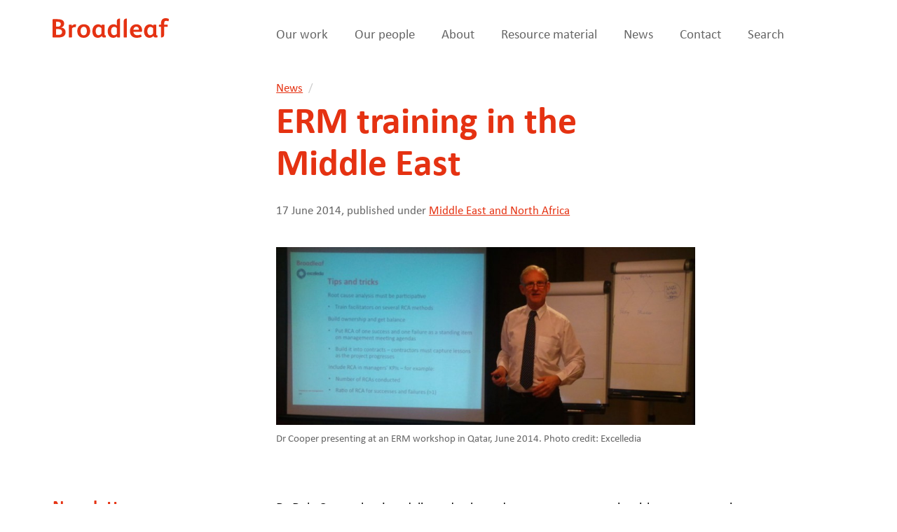

--- FILE ---
content_type: text/html; charset=UTF-8
request_url: https://broadleaf.com.au/erm-training-in-the-middle-east/
body_size: 5267
content:
<!doctype html>

<!--[if lt IE 7]><html lang="en-US" class="no-js lt-ie9 lt-ie8 lt-ie7"><![endif]-->
<!--[if IE 7]><html lang="en-US" class="no-js lt-ie9 lt-ie8"><![endif]-->
<!--[if IE 8]><html lang="en-US" class="no-js lt-ie9"><![endif]-->
<!--[if IE 9]><html lang="en-US" class="no-js lt-ie10"><![endif]-->
<!--[if gt IE 9]><!--><html lang="en-US" class="no-js"><!--<![endif]-->
    <head>
        <meta charset="UTF-8">
        <meta http-equiv="X-UA-Compatible" content="IE=edge,chrome=1">

        <title>  ERM training in the Middle East – Broadleaf</title>

        <meta name="viewport" content="width=device-width,initial-scale=1.0">

        <link href="http://www.google-analytics.com" rel="dns-prefetch">

        <link href="https://broadleaf.com.au/wp-content/themes/broadleaf/img/favicon.png" rel="shortcut icon">
        <link href="https://broadleaf.com.au/wp-content/themes/broadleaf/img/touch.png" rel="apple-touch-icon-precomposed">

        <script>
            /* grunticon Stylesheet Loader | http://github.com/filamentgroup/grunticon | (c) 2012 Scott Jehl, Filament Group, Inc. | MIT license. */
            window.grunticon=function(e){if(e&&3===e.length){var t=window,n=!(!t.document.createElementNS||!t.document.createElementNS("http://www.w3.org/2000/svg","svg").createSVGRect||!document.implementation.hasFeature("http://www.w3.org/TR/SVG11/feature#Image","1.1")||window.opera&&-1===navigator.userAgent.indexOf("Chrome")),o=function(o){var r=t.document.createElement("link"),a=t.document.getElementsByTagName("script")[0];r.rel="stylesheet",r.href=e[o&&n?0:o?1:2],a.parentNode.insertBefore(r,a)},r=new t.Image;r.onerror=function(){o(!1)},r.onload=function(){o(1===r.width&&1===r.height)},r.src="[data-uri]"}};
            grunticon(["https://broadleaf.com.au/wp-content/themes/broadleaf/img/icons/build/icons.data.svg.min.css", "https://broadleaf.com.au/wp-content/themes/broadleaf/img/icons/build/icons.data.png.min.css", "https://broadleaf.com.au/wp-content/themes/broadleaf/img/icons/build/icons.fallback.min.css"]);
        </script>

        <noscript>
            <link href="https://broadleaf.com.au/wp-content/themes/broadleaf/img/icons/build/icons.fallback.min.css" rel="stylesheet" />
        </noscript>

        <link rel='dns-prefetch' href='//ajax.googleapis.com' />
<link rel='dns-prefetch' href='//cdnjs.cloudflare.com' />
<link rel='dns-prefetch' href='//s.w.org' />
		<script type="text/javascript">
			window._wpemojiSettings = {"baseUrl":"https:\/\/s.w.org\/images\/core\/emoji\/13.0.0\/72x72\/","ext":".png","svgUrl":"https:\/\/s.w.org\/images\/core\/emoji\/13.0.0\/svg\/","svgExt":".svg","source":{"concatemoji":"https:\/\/broadleaf.com.au\/wp-includes\/js\/wp-emoji-release.min.js?ver=5.5.9"}};
			!function(e,a,t){var n,r,o,i=a.createElement("canvas"),p=i.getContext&&i.getContext("2d");function s(e,t){var a=String.fromCharCode;p.clearRect(0,0,i.width,i.height),p.fillText(a.apply(this,e),0,0);e=i.toDataURL();return p.clearRect(0,0,i.width,i.height),p.fillText(a.apply(this,t),0,0),e===i.toDataURL()}function c(e){var t=a.createElement("script");t.src=e,t.defer=t.type="text/javascript",a.getElementsByTagName("head")[0].appendChild(t)}for(o=Array("flag","emoji"),t.supports={everything:!0,everythingExceptFlag:!0},r=0;r<o.length;r++)t.supports[o[r]]=function(e){if(!p||!p.fillText)return!1;switch(p.textBaseline="top",p.font="600 32px Arial",e){case"flag":return s([127987,65039,8205,9895,65039],[127987,65039,8203,9895,65039])?!1:!s([55356,56826,55356,56819],[55356,56826,8203,55356,56819])&&!s([55356,57332,56128,56423,56128,56418,56128,56421,56128,56430,56128,56423,56128,56447],[55356,57332,8203,56128,56423,8203,56128,56418,8203,56128,56421,8203,56128,56430,8203,56128,56423,8203,56128,56447]);case"emoji":return!s([55357,56424,8205,55356,57212],[55357,56424,8203,55356,57212])}return!1}(o[r]),t.supports.everything=t.supports.everything&&t.supports[o[r]],"flag"!==o[r]&&(t.supports.everythingExceptFlag=t.supports.everythingExceptFlag&&t.supports[o[r]]);t.supports.everythingExceptFlag=t.supports.everythingExceptFlag&&!t.supports.flag,t.DOMReady=!1,t.readyCallback=function(){t.DOMReady=!0},t.supports.everything||(n=function(){t.readyCallback()},a.addEventListener?(a.addEventListener("DOMContentLoaded",n,!1),e.addEventListener("load",n,!1)):(e.attachEvent("onload",n),a.attachEvent("onreadystatechange",function(){"complete"===a.readyState&&t.readyCallback()})),(n=t.source||{}).concatemoji?c(n.concatemoji):n.wpemoji&&n.twemoji&&(c(n.twemoji),c(n.wpemoji)))}(window,document,window._wpemojiSettings);
		</script>
		<style type="text/css">
img.wp-smiley,
img.emoji {
	display: inline !important;
	border: none !important;
	box-shadow: none !important;
	height: 1em !important;
	width: 1em !important;
	margin: 0 .07em !important;
	vertical-align: -0.1em !important;
	background: none !important;
	padding: 0 !important;
}
</style>
	<link rel='stylesheet' id='wp-block-library-css'  href='https://broadleaf.com.au/wp-includes/css/dist/block-library/style.min.css?ver=5.5.9' media='all' />
<style id='wp-block-library-inline-css' type='text/css'>
.has-text-align-justify{text-align:justify;}
</style>
<link rel='stylesheet' id='collagraph-css'  href='https://broadleaf.com.au/wp-content/themes/broadleaf/style.css?ver=1.0' media='all' />
<link rel='stylesheet' id='jetpack_css-css'  href='https://broadleaf.com.au/wp-content/plugins/jetpack/css/jetpack.css?ver=9.0.3' media='all' />
<script type='text/javascript' src='https://ajax.googleapis.com/ajax/libs/jquery/1.10.1/jquery.min.js?ver=1.9.1' id='jquery-js'></script>
<script type='text/javascript' src='https://cdnjs.cloudflare.com/ajax/libs/modernizr/2.6.2/modernizr.min.js?ver=2.6.2' id='modernizr-js'></script>
<link rel="https://api.w.org/" href="https://broadleaf.com.au/wp-json/" /><link rel="alternate" type="application/json" href="https://broadleaf.com.au/wp-json/wp/v2/posts/206" /><link rel="alternate" type="application/json+oembed" href="https://broadleaf.com.au/wp-json/oembed/1.0/embed?url=https%3A%2F%2Fbroadleaf.com.au%2Ferm-training-in-the-middle-east%2F" />
<link rel="alternate" type="text/xml+oembed" href="https://broadleaf.com.au/wp-json/oembed/1.0/embed?url=https%3A%2F%2Fbroadleaf.com.au%2Ferm-training-in-the-middle-east%2F&#038;format=xml" />
    </head>

    <body class="post-template-default single single-post postid-206 single-format-standard erm-training-in-the-middle-east">
        <a class="skip-content-link" href="#main" title="Skip the banner and navigation to the main page content">Skip to main content.</a>
<header class="h-card site-header" role="banner">
    
    <section class="site-header-header">
        <div class="logo-tagline-block">
            <h1 class="wordmark">
                <a class="h-card icon-broadleaf_logo_red" href="https://broadleaf.com.au" rel="home">
                    Broadleaf                </a>
            </h1>
            <!-- <p class="tagline">Creating value from uncertainty</p> -->
        </div>

        <a href="#navigation" class="nav-toggle">Menu</a>
    </section>

    <nav id="top-navigation" class="header-nav nav">
        <ul class="main-nav"><li id="menu-item-330"><a href="https://broadleaf.com.au/work/">Our work</a></li>
<li id="menu-item-329"><a href="https://broadleaf.com.au/people/">Our people</a></li>
<li id="menu-item-76"><a href="https://broadleaf.com.au/about/">About</a></li>
<li id="menu-item-312"><a href="https://broadleaf.com.au/resource-material/">Resource material</a></li>
<li id="menu-item-78"><a href="https://broadleaf.com.au/news/">News</a></li>
<li id="menu-item-309"><a href="https://broadleaf.com.au/contact/">Contact</a></li>
<li id="menu-item-375"><a href="https://broadleaf.com.au/search/">Search</a></li>
</ul>    </nav>
<script async src="https://pagead2.googlesyndication.com/pagead/js/adsbygoogle.js?client=ca-pub-8141243220283053"
     crossorigin="anonymous"></script>
</header>

<div class="page-container" id="main" role="main">
            <nav class="nav breadcrumbs first-breadcrumbs">
            <ul>
                        <li><a href="/news">News</a></li>
            </ul>
        </nav>
            <article class="h-entry news-item">
            <header class="article-header">
                <h1 class="news-item-title page-title p-name">ERM training in the Middle East</h1>

                <p class="post-meta">
                    <time class="dt-published">17 June 2014</time>, published under

                                                    <a href="/news/sectors/middle-east-and-north-africa" title="More news related to our work in the Middle East and North Africa sector.">Middle East and North Africa</a>                </p>

              <figure class="figure-featured-image photo figure-featured-image-caption">
    
<span data-picture data-alt="Dr Cooper presenting at an ERM workshop in Qatar, June 2014">
    <!-- default image -->
    <span data-src="https://broadleaf.com.au/wp-content/uploads/2014/06/Qatar-ERM-workshop-June-2014-400x169.jpg"></span>

    <!-- media queries -->
    <span data-src="https://broadleaf.com.au/wp-content/uploads/2014/06/Qatar-ERM-workshop-June-2014-600x254.jpg" data-media="(min-width: 450px)"></span>
    <span data-src="https://broadleaf.com.au/wp-content/uploads/2014/06/Qatar-ERM-workshop-June-2014-800x339.jpg" data-media="(min-width: 1120px)"></span>

    <!-- fallback for non-js browsers -->
    <noscript><img src="https://broadleaf.com.au/wp-content/uploads/2014/06/Qatar-ERM-workshop-June-2014-600x254.jpg" alt="Dr Cooper presenting at an ERM workshop in Qatar, June 2014"></noscript>
</span>

            <figcaption>
            Dr Cooper presenting at an ERM workshop in Qatar, June 2014. Photo credit: Excelledia        </figcaption>
    </figure>
            </header>

            <section class="primary-content news-item-content e-content">
                <p>Dr Dale Cooper has just delivered a three-day course on enterprise risk management in Doha, Qatar, on 15-17 June 2014.  The course addressed the benefits of ERM, the principles of ISO 31000 that underpin it, the development and implementation of an effective ERM framework in an organisation, and the use of risk management to support management decisions.  </p>

<p>The course contained an effective blend of presentations, case studies, hands-on participant exercises and discussion.  It followed on from a very successful three-day training session for the oil, gas and petrochemical sectors in Doha in 2013.</p>

<p>If you would like to participate in future courses like this, please <a href="https://broadleaf.com.au/contact/">contact us</a>, or our partners in Qatar, <a href="http://excelledia.com">Excelledia Quality Consulting</a>, for registration details.</p>
                    <div class="article-item-tags">
                        Topics:

                        <ul class="article-item-tags-list"><li class="p-category article-item-tag"><a href="https://broadleaf.com.au/tag/iso-31000/" rel="tag">Enterprise risk management and ISO 31000</a></li><li class="p-category article-item-tag"><a href="https://broadleaf.com.au/tag/erm/" rel="tag">ERM</a></li><li class="p-category article-item-tag"><a href="https://broadleaf.com.au/tag/training/" rel="tag">Training</a></li></ul>                    </div>
                
                <nav class="page-nav pagination">
                    <a class="next-page button" rel="next" href="https://broadleaf.com.au/white-paper-on-shared-services-implementation/" rel="next">Next Post</a><a class="previous-page button" rel="prev" href="https://broadleaf.com.au/tyre-pyrolysis-in-china/" rel="prev">Previous Post</a>                </nav><!-- page-nav -->
            </section>

            <aside class="complementary-content" role="complementary">
                <form class="inline-form newsletter-form" action="https://Broadleaf.us8.list-manage.com/subscribe/post?u=0d181605003ce79811d3853d7&amp;id=352cd92fc1" method="post" id="mc-embedded-subscribe-form" name="mc-embedded-subscribe-form" target="_blank" novalidate>
    <fieldset>
        <legend>
            <h2>Newsletter</h2>
        </legend>

        <label for="mce-EMAIL">Sign up to receive monthly updates about new Broadleaf resources, news and case studies.</label>

        <input class="newsletter-field-email" type="email" placeholder="E-mail address" name="EMAIL" id="mce-EMAIL" required />

        <!-- real people should not fill this in and expect good things - do not remove this or risk form bot signups-->
        <div style="position: absolute; left: -5000px;">
            <input type="text" name="b_0d181605003ce79811d3853d7_352cd92fc1" tabindex="-1" value="">
        </div>

        <input class="button button-submit" name="subscribe" id="mc-embedded-subscribe" type="submit" value="Sign up" role="button">
    </fieldset>
</form>
            </aside>

            <footer class="additional-content">
                    <section class="related-services related-content module">
        <h2 class="related-content-title">Related services</h2>

        <ul class="related-content-list services-list">
                            <li><a href="https://broadleaf.com.au/work/services/training/" title="Read about our work in Training.">Training</a></li>
                            <li><a href="https://broadleaf.com.au/work/services/risk-assessment-and-risk-treatment/" title="Read about our work in Risk assessment and risk treatment.">Risk assessment and risk treatment</a></li>
                            <li><a href="https://broadleaf.com.au/work/services/project-risk-management/" title="Read about our work in Project risk management.">Project risk management</a></li>
                            <li><a href="https://broadleaf.com.au/work/services/risk-management-framework-development/" title="Read about our work in Risk management framework development.">Risk management framework development</a></li>
                            <li><a href="https://broadleaf.com.au/work/services/risk-assessment/" title="Read about our work in Risk assessment.">Risk assessment</a></li>
                    </ul>
    </section>
        <section class="related-content related-resources module">
            <h2 class="related-content-title related-resources-title">Related resource material</h2>

            <ul class="related-content-list resources-list">
                                    <li><a href="https://broadleaf.com.au/resource-material/risk-assessment-and-risk-treatment/" title="Go to Risk assessment and risk treatment">Risk assessment and risk treatment</a> <time class="dt-published post-meta">June 2014</time></li>
                                    <li><a href="https://broadleaf.com.au/resource-material/enterprise-risk-management/" title="Go to Enterprise risk management">Enterprise risk management</a> <time class="dt-published post-meta">June 2014</time></li>
                            </ul>
        </section>
                </footer>
        </article>
        <nav class="nav breadcrumbs">
            <ul>
                        <li><a href="/news">News</a></li>

                                    <li class="last-breadcrumb"><a href="https://broadleaf.com.au/erm-training-in-the-middle-east/">ERM training in the Middle East</a></li>
                            </ul>
        </nav>
    </div>

<footer class="site-footer">
    <nav class="footer-nav nav" id="navigation">
        <ul class="main-nav"><li><a href="https://broadleaf.com.au/work/">Our work</a></li>
<li><a href="https://broadleaf.com.au/people/">Our people</a></li>
<li><a href="https://broadleaf.com.au/about/">About</a></li>
<li><a href="https://broadleaf.com.au/resource-material/">Resource material</a></li>
<li><a href="https://broadleaf.com.au/news/">News</a></li>
<li><a href="https://broadleaf.com.au/contact/">Contact</a></li>
<li><a href="https://broadleaf.com.au/search/">Search</a></li>
</ul>    </nav>

    <div class="print-footer">
        <p><strong>Broadleaf Capital International</strong></p>
        <p>ABN 24 054 021 117</p>
        <p>PO Box 607</p>
        <p>Cammeray NSW 2062  Australia</p>
        <p><a href="mailto:Contact@Broadleaf.com.au" title="Email Broadleaf.">Contact@Broadleaf.com.au</a></p>
        <p><a href="tel:+61294888477">+61 2 9488 8477</a></p>
        <p><a href="tel:+61419433184">+61 419 433 184</a></p>

        <p class="margin-top"><strong>Creating value from uncertainty</strong></p>
        <p>Specialists in managing strategic, enterprise and project risk</p>
        <p>Visit out website at <a href="https://broadleaf.com.au" title="Visit the Broadleaf website.">www.Broadleaf.com.au</a></p>
        <p class="margin-top">&copy; Broadleaf Capital International Pty Ltd 2026</p>
    </div>

    <div class="content-info" role="contentinfo">
        <p><small>Broadleaf Capital International Pty Ltd &copy; 2026</small></p>
    </div>
</footer>
        <script type='text/javascript' src='https://broadleaf.com.au/wp-includes/js/wp-embed.min.js?ver=5.5.9' id='wp-embed-js'></script>
<!--
The template loader logic has chosen a different template than what was used.

Chosen Template: /home/zv7x2o5gen8c/public_html/wp-content/themes/broadleaf/single.php
Actual Template: /home/zv7x2o5gen8c/public_html/wp-content/themes/broadleaf/footer-html.php

This will usually occur if the template file was overriden using an action on template_redirect.
This is a best effort guess to catch such scenarios as mentioned above but can be incorrect.
-->

        <!-- Include polyfills for < IE 9 -->
        <!--[if lt IE 9]>
            <script src="https://broadleaf.com.au/wp-content/themes/broadleaf/js/build/polyfill.min.js"></script>
        <![endif]-->

        <script src="https://broadleaf.com.au/wp-content/themes/broadleaf/js/build/production.min.js"></script>

        <!-- fonts.com embed -->
        <script type="text/javascript" src="https://fast.fonts.net/jsapi/5f8f5e9f-bfd4-4f5f-a6e8-79d3cf6f51d5.js"></script>

        <!-- Google Analytics -->
        <script>
            (function(i,s,o,g,r,a,m){i['GoogleAnalyticsObject']=r;i[r]=i[r]||function(){
            (i[r].q=i[r].q||[]).push(arguments)},i[r].l=1*new Date();a=s.createElement(o),
            m=s.getElementsByTagName(o)[0];a.async=1;a.src=g;m.parentNode.insertBefore(a,m)
            })(window,document,'script','//www.google-analytics.com/analytics.js','ga');

            ga('create', 'UA-48259134-1', 'broadleaf.com.au');
            ga('send', 'pageview');
        </script>
    </body>
</html>


--- FILE ---
content_type: text/html; charset=utf-8
request_url: https://www.google.com/recaptcha/api2/aframe
body_size: 268
content:
<!DOCTYPE HTML><html><head><meta http-equiv="content-type" content="text/html; charset=UTF-8"></head><body><script nonce="OeHTXVuMarwkXVs9SUMWFg">/** Anti-fraud and anti-abuse applications only. See google.com/recaptcha */ try{var clients={'sodar':'https://pagead2.googlesyndication.com/pagead/sodar?'};window.addEventListener("message",function(a){try{if(a.source===window.parent){var b=JSON.parse(a.data);var c=clients[b['id']];if(c){var d=document.createElement('img');d.src=c+b['params']+'&rc='+(localStorage.getItem("rc::a")?sessionStorage.getItem("rc::b"):"");window.document.body.appendChild(d);sessionStorage.setItem("rc::e",parseInt(sessionStorage.getItem("rc::e")||0)+1);localStorage.setItem("rc::h",'1768996259293');}}}catch(b){}});window.parent.postMessage("_grecaptcha_ready", "*");}catch(b){}</script></body></html>

--- FILE ---
content_type: text/css
request_url: https://broadleaf.com.au/wp-content/themes/broadleaf/style.css?ver=1.0
body_size: 8030
content:
/*!
 * Theme Name: Collagraph WordPress Theme
 * Theme URI: http://collagraph.com.au
 * Description: Collagraph WordPress Theme, based on HTML5 Blank.
 * Version: 1.0
 * Author: Collagraph
 * Author URI: http://collagraph.com.au
 */.animate-move>.demo-shape{transition:all .35s ease-in-out}.animate-fade{transition:opacity .2s ease-out}.animate-fade:hover{opacity:0}.case-study-summary .case-study-item-title,abbr,address,article,aside,audio,b,blockquote,body,body div,caption,cite,code,dd,del,details,dfn,dl,dt,em,fieldset,figure,footer,form,h1,h2,h3,h4,h5,h6,header,hgroup,html,i,iframe,img,ins,kbd,label,legend,li,mark,menu,nav,object,ol,p,pre,q,samp,section,small,span,strong,sub,summary,sup,table,tbody,td,tfoot,th,thead,time,tr,ul,var,video{margin:0;padding:0;border:0;background-color:transparent;vertical-align:baseline;font-size:100%}article,aside,details,figcaption,figure,footer,header,hgroup,nav,section,summary{display:block}embed,img,object{max-width:100%}html{overflow-y:scroll}ul{list-style:none}blockquote,q{quotes:none}blockquote:after,blockquote:before,q:after,q:before{content:'';content:none}a{margin:0;padding:0;background:0 0;vertical-align:baseline;font-size:100%}del{text-decoration:line-through}abbr[title],dfn[title]{border-bottom:1px dotted #000;cursor:help}table{border-spacing:0;border-collapse:collapse}hr{display:block;margin:1em 0;padding:0;height:1px;border:0;border-top:1px solid #ccc}input,select{vertical-align:middle}input::-moz-focus-inner{padding:0;border:0}.ie7 input[type=checkbox]{vertical-align:baseline}.ie6 input{vertical-align:text-bottom}input,select,textarea{font:99% sans-serif}table{font:100%;font-size:inherit}small{font-size:85%}td,td img{vertical-align:top}sub,sup{position:relative;font-size:75%;line-height:0}sup{top:-.5em}sub{bottom:-.25em}.clickable,button,input[type=button],input[type=file],input[type=submit],label{cursor:pointer}button,input,select,textarea{margin:0}button{overflow:visible;width:auto}.ie7 img{-ms-interpolation-mode:bicubic}.ie6 html{-webkit-filter:expression(document.execCommand("BackgroundImageCache", false, true));filter:expression(document.execCommand("BackgroundImageCache", false, true))}.clearfix:after,.clearfix:before{display:block;overflow:hidden;height:0;content:"\0020"}.clearfix:after{clear:both}.clearfix,.lt-ie9{zoom:1}#wpadminbar{position:fixed!important}body{font-family:calibri,"Calibri W01",helvetica,sans-serif;font-size:17px;font-size:1.0625rem;line-height:1.58333;text-rendering:optimizeLegibility;-webkit-font-smoothing:antialiased}@media only screen and (min-width:50em){body{font-size:19px;font-size:1.1875rem;line-height:1.58333}}body:after{display:none;content:"bp-xs"}@media only screen and (min-width:40em){body:after{content:"bp-s"}}h1{margin-top:53.73px;margin-top:3.35802rem;margin-bottom:25.33px;margin-bottom:1.58333rem;font-size:33.78px;font-size:2.11111rem;line-height:45.4px;line-height:2.81481rem;font-weight:700;color:#e53212}@media only screen and (min-width:50em){h1{margin-top:71.64px;margin-top:4.47737rem}}@media only screen and (min-width:70em){h1{font-size:45.4px;font-size:2.81481rem;line-height:53.73px;line-height:3.35802rem}}@media only screen and (min-width:80em){h1{font-size:53.73px;font-size:3.35802rem;line-height:60.5px;line-height:3.75309rem}}@media only screen and (min-width:90em){h1{margin-top:45.4px;margin-top:2.81481rem}}.case-study-summary .case-study-item-title,h2{margin-top:53.73px;margin-top:3.35802rem;margin-bottom:30.22px;margin-bottom:1.88889rem;font-size:22.67px;font-size:1.41667rem;line-height:30.22px;line-height:1.88889rem;color:#e53212}@media only screen and (min-width:70em){.case-study-summary .case-study-item-title,h2{margin-top:71.64px;margin-top:4.47737rem;font-size:25.33px;font-size:1.58333rem}}.case-study-summary .case-study-item-title:first-child,h2:first-child{margin-top:0}caption,h3{margin-top:40.3px;margin-top:2.51852rem;margin-bottom:19px;margin-bottom:1.1875rem;font-size:19px;font-size:1.1875rem;color:#e53212;font-weight:700}caption:first-child,h3:first-child{margin-top:0}h4{margin-top:22.67px;margin-top:1.41667rem;color:#666;font-weight:700}h4:first-child{margin-top:0}h5{margin-top:22.67px;margin-top:1.41667rem;text-decoration:underline;font-weight:400}h5:first-child{margin-top:0}h6{margin-top:17px;margin-top:1.0625rem;font-style:italic;font-weight:400}h6:first-child{margin-top:0}p{margin-top:17px;margin-top:1.0625rem}p:first-child{margin-top:0}em{font-style:italic}strong{font-weight:700}blockquote{margin-top:17px;margin-top:1.0625rem;padding-left:17px;padding-left:1.0625rem;font-style:italic}@media only screen and (min-width:50em){blockquote{margin-top:17px;margin-top:1.0625rem;padding-left:19px;padding-left:1.1875rem}}blockquote:first-child{margin-top:0}cite{font-style:italic}address{font-style:normal}.contact-information,.lede{font-size:19px;font-size:1.1875rem}@media only screen and (min-width:50em){.lede{font-size:22.67px;font-size:1.41667rem}}@media only screen and (min-width:50em){.contact-information{font-size:22.67px;font-size:1.41667rem}}.supporting{font-size:15px;font-size:.9375rem}.page-title{clear:both;margin-top:0;width:auto}.page-title.no-breadcrumb{margin-top:34px;margin-top:2.125rem;padding-top:10.69px;padding-top:.66797rem}.article-body :target,.highlight{background-color:#ffeb99}figure:first-child{margin-top:0}img{max-width:100%}img:first-child{margin-top:0}code,kbd,pre,samp{font-family:consolas,monospace,sans-serif}pre{margin-top:17px;margin-top:1.0625rem;font-size:14.25px;font-size:.89063rem;white-space:pre;word-wrap:break-word}@media only screen and (min-width:50em){pre{font-size:17px;font-size:1.0625rem}}pre:first-child{margin-top:0}time.post-meta{display:inline-block}.visuallyhidden{position:absolute;overflow:hidden;clip:rect(0 0 0 0);height:1px;width:1px;margin:-1px;padding:0;border:0}audio,iframe,object,video{margin-top:19px;margin-top:1.1875rem}audio:first-child,iframe:first-child,object:first-child,video:first-child{margin-top:0}*{-moz-box-sizing:border-box;box-sizing:border-box}body{max-width:100em;margin-right:auto;margin-left:auto}.article-body{position:relative}@media only screen and (min-width:40em){.additional-content,.article-header,.breadcrumbs,.case-study-river,.related-case-studies,.text-block{float:none;clear:both}}@media only screen and (min-width:40em){.additional-content,.article-header,.case-study-river,.related-case-studies,.text-block{margin-right:0;margin-left:0;width:100%}.additional-content:after,.article-header:after,.case-study-river:after,.related-case-studies:after,.text-block:after{content:"";display:table;clear:both}}.text-block:after{content:"";display:table;clear:both}.content-info,.main-nav a,.page-container,.skip-content-link:focus,.tab-content a,.tab-title{margin-right:auto;margin-left:auto;padding-right:5.61051%;padding-left:5.61051%}.content-info:after,.main-nav a:after,.page-container:after,.skip-content-link:focus:after,.tab-content a:after,.tab-title:after{content:"";display:table;clear:both}@media only screen and (min-width:40em){.content-info,.main-nav a,.page-container,.skip-content-link:focus,.tab-content a,.tab-title{padding-right:4.34783%;padding-left:4.34783%}}@media only screen and (min-width:50em){.content-info,.main-nav a,.page-container,.skip-content-link:focus,.tab-content a,.tab-title{padding-right:8.69565%;padding-left:8.69565%}}@media only screen and (min-width:80em){.content-info,.main-nav a,.page-container,.skip-content-link:focus,.tab-content a,.tab-title{padding-right:5.88235%;padding-left:5.88235%}}.site-header-header{padding-right:5.61051%;padding-left:5.61051%}@media only screen and (min-width:40em){.site-header-header{padding-right:4.34783%;padding-left:4.34783%}}@media only screen and (min-width:50em){.footer-nav .main-nav,.site-header{padding-right:8.69565%;padding-left:8.69565%}}@media only screen and (min-width:80em){.footer-nav .main-nav,.site-header{padding-right:5.88235%;padding-left:5.88235%}}@media only screen and (min-width:40em){.additional-content .related-sectors,.additional-content .related-services,.article-header .post-meta,.button-nav-list,.nav .tabs,.person-contact-details,.person-item-role,.single .article-header .figure-featured-image,.summary-module.person-item .person-contact-details-list,.summary-module.person-item .person-item-summary,.summary-module.person-item .person-item-title,.text-block>*,h1+.lede{width:73.91304%;float:right;margin-left:0;margin-right:0;clear:none;clear:right}}@media only screen and (min-width:60em){.additional-content .related-sectors,.additional-content .related-services,.article-header .post-meta,.button-nav-list,.nav .tabs,.person-contact-details,.person-item-role,.single .article-header .figure-featured-image,.summary-module.person-item .person-contact-details-list,.summary-module.person-item .person-item-summary,.summary-module.person-item .person-item-title,.text-block>*,h1+.lede{width:64.70588%;float:right;margin-left:0;margin-right:0;clear:none;clear:right}}@media only screen and (min-width:70em){.additional-content .related-sectors,.additional-content .related-services,.article-header .post-meta,.button-nav-list,.nav .tabs,.person-contact-details,.person-item-role,.single .article-header .figure-featured-image,.summary-module.person-item .person-contact-details-list,.summary-module.person-item .person-item-summary,.summary-module.person-item .person-item-title,.text-block>*,h1+.lede{width:65.21739%;float:right;margin-left:0;margin-right:0;clear:none;clear:right}}@media only screen and (min-width:80em){.additional-content .related-sectors,.additional-content .related-services,.article-header .post-meta,.button-nav-list,.nav .tabs,.person-contact-details,.person-item-role,.single .article-header .figure-featured-image,.summary-module.person-item .person-contact-details-list,.summary-module.person-item .person-item-summary,.summary-module.person-item .person-item-title,.text-block>*,h1+.lede{width:52.94118%;margin-right:-100%;margin-left:28.23529%;float:none;clear:none}}@media only screen and (min-width:90em){.additional-content .related-sectors,.additional-content .related-services,.article-header .post-meta,.button-nav-list,.nav .tabs,.person-contact-details,.person-item-role,.single .article-header .figure-featured-image,.summary-module.person-item .person-contact-details-list,.summary-module.person-item .person-item-summary,.summary-module.person-item .person-item-title,.text-block>*,h1+.lede{width:44.55446%;margin-right:-100%;margin-left:23.76238%;float:none;clear:none}}@media only screen and (min-width:40em){.case-study-summary .lt-ie9 .our-work-case-studies>.case-study-item-title,.first-breadcrumbs,.group-additional-narrow,.lt-ie9 .case-study-river,.lt-ie9 .case-study-summary .our-work-case-studies>.case-study-item-title,.lt-ie9 .our-work-case-studies>h2,.lt-ie9 .related-case-studies-title,.page-title,.related-resources{width:73.91304%;float:right;margin-left:0;margin-right:0;clear:none;clear:right}}@media only screen and (min-width:60em){.case-study-summary .lt-ie9 .our-work-case-studies>.case-study-item-title,.first-breadcrumbs,.group-additional-narrow,.lt-ie9 .case-study-river,.lt-ie9 .case-study-summary .our-work-case-studies>.case-study-item-title,.lt-ie9 .our-work-case-studies>h2,.lt-ie9 .related-case-studies-title,.page-title,.related-resources{width:64.70588%;float:right;margin-left:0;margin-right:0;clear:none;clear:right}}@media only screen and (min-width:70em){.case-study-summary .lt-ie9 .our-work-case-studies>.case-study-item-title,.first-breadcrumbs,.group-additional-narrow,.lt-ie9 .case-study-river,.lt-ie9 .case-study-summary .our-work-case-studies>.case-study-item-title,.lt-ie9 .our-work-case-studies>h2,.lt-ie9 .related-case-studies-title,.page-title,.related-resources{width:65.21739%;float:right;margin-left:0;margin-right:0;clear:none;clear:right}}@media only screen and (min-width:80em){.case-study-summary .lt-ie9 .our-work-case-studies>.case-study-item-title,.first-breadcrumbs,.group-additional-narrow,.lt-ie9 .case-study-river,.lt-ie9 .case-study-summary .our-work-case-studies>.case-study-item-title,.lt-ie9 .our-work-case-studies>h2,.lt-ie9 .related-case-studies-title,.page-title,.related-resources{width:62.35294%;margin-right:-100%;margin-left:28.23529%;clear:none;clear:none;float:none}}@media only screen and (min-width:90em){.case-study-summary .lt-ie9 .our-work-case-studies>.case-study-item-title,.first-breadcrumbs,.group-additional-narrow,.lt-ie9 .case-study-river,.lt-ie9 .case-study-summary .our-work-case-studies>.case-study-item-title,.lt-ie9 .our-work-case-studies>h2,.lt-ie9 .related-case-studies-title,.page-title,.related-resources{width:68.31683%;margin-right:-100%;margin-left:23.76238%;clear:none;clear:none;float:none}}.single .sector-item .figure-featured-image{display:block}@media only screen and (min-width:80em){.single .sector-item .figure-featured-image{margin-left:28.23529%}}@media only screen and (min-width:90em){.single .sector-item .figure-featured-image{margin-left:24.32149%}}.article-header .figure-featured-image,.article-header .lede{margin-bottom:53.73px;margin-bottom:3.35802rem}@media only screen and (min-width:70em){.article-header .figure-featured-image,.article-header .lede{margin-bottom:71.64px;margin-bottom:4.47737rem}}.article-header .person-item-role,.article-header .post-meta{margin-bottom:25.33px;margin-bottom:1.58333rem}.person-item .figure-featured-image{margin-left:5.61051%;float:right;clear:right;width:33.99343%}@media only screen and (min-width:40em){.client-summary-logo,.person-item .figure-featured-image{float:left;clear:both;margin-right:4.34783%;margin-left:0;width:21.73913%}}@media only screen and (min-width:60em){.client-summary-logo,.person-item .figure-featured-image{margin-right:4.34783%;margin-left:0;width:29.41176%}}@media only screen and (min-width:70em){.client-summary-logo,.person-item .figure-featured-image{margin-right:3.52941%;margin-left:0;width:30.43478%}}@media only screen and (min-width:80em){.client-summary-logo,.person-item .figure-featured-image{margin-left:0;width:24.70588%}}@media only screen and (min-width:90em){.client-summary-logo,.person-item .figure-featured-image{margin-right:2.9703%;margin-left:0;width:20.79208%}}.primary-content{margin-bottom:30.22px;margin-bottom:1.88889rem}@media only screen and (min-width:40em){.primary-content{width:73.91304%;float:right;margin-left:0;margin-right:0;clear:none;clear:right}}@media only screen and (min-width:60em){.primary-content{width:64.70588%;float:right;margin-left:0;margin-right:0;clear:none;clear:right}}@media only screen and (min-width:70em){.primary-content{width:65.21739%;float:right;margin-left:0;margin-right:0;clear:none;clear:right}}@media only screen and (min-width:80em){.primary-content{width:62.35294%;clear:none;clear:right;float:right;margin-right:9.41176%;margin-left:0}}@media only screen and (min-width:90em){.primary-content{width:44.55446%;margin-left:23.76238%;margin-right:0;float:left;clear:none}}@media only screen and (min-width:40em){.complementary-content{width:73.91304%;float:right;margin-left:0;margin-right:0;clear:none;clear:right}}@media only screen and (min-width:60em){.complementary-content{float:none;clear:left;width:29.41176%}}@media only screen and (min-width:70em){.complementary-content{width:30.43478%}}@media only screen and (min-width:80em){.complementary-content{width:24.70588%}}@media only screen and (min-width:90em){.complementary-content{width:28.71287%;float:right;clear:right}}@media only screen and (min-width:40em){.case-study-river .case-study-summary,.related-case-studies .case-study-summary{margin-right:4.34783%;width:47.04348%}}@media only screen and (min-width:50em){.case-study-river .case-study-summary,.related-case-studies .case-study-summary{margin-right:4.34783%;width:47.05882%}}@media only screen and (min-width:60em){.case-study-river .case-study-summary,.related-case-studies .case-study-summary{margin-right:4.34783%;width:47.05882%}}@media only screen and (min-width:70em){.case-study-river .case-study-summary,.related-case-studies .case-study-summary{margin-right:4.34783%;width:30.43478%}}@media only screen and (min-width:80em){.case-study-river .case-study-summary,.related-case-studies .case-study-summary{margin-right:3.52941%;width:24.70588%}}@media only screen and (min-width:90em){.case-study-river .case-study-summary,.related-case-studies .case-study-summary{margin-right:2.9703%;width:20.79208%}}.group-additional-narrow .case-study-summary{width:100%}@media only screen and (min-width:80em){.group-additional-narrow .case-study-summary{margin-right:5.66038%;width:39.62264%}}@media only screen and (min-width:90em){.group-additional-narrow .case-study-summary{margin-right:4.34783%;width:30.43478%}}input,textarea{margin:8.2px 0;margin:.50098rem 0;padding:10.69px;padding:.66797rem;font-size:17px;font-size:1.0625rem;display:block;width:100%;border-width:1px;border-style:solid;border-color:#ccc;border-radius:0;background-color:#fff;vertical-align:middle;font-family:calibri,"Calibri W01",helvetica,sans-serif;-webkit-appearance:none}@media only screen and (min-width:30em){input,textarea{width:auto}}input:focus,textarea:focus{border-color:#999}button,input[type=button]{margin:8.2px 0;margin:.50098rem 0;padding:10.69px;padding:.66797rem;font-size:17px;font-size:1.0625rem;border-radius:.25em;display:inline-block;-webkit-appearance:none;border-style:solid}input:-moz-placeholder,textarea:-moz-placeholder{color:#999}@media only screen and (min-width:30em){input[type=email]{max-width:337.4px;max-width:21.0873rem;width:100%}}input[type=checkbox],input[type=radio]{margin-right:.50098rem;display:inline-block;vertical-align:none}label{margin:17px 0 0;margin:1.0625rem 0 0;display:block}.textarea{width:100%}.newsletter-form{font-size:17px;font-size:1.0625rem;margin-bottom:71.64px;margin-bottom:4.47737rem}.newsletter-form:after{content:"";display:table;clear:both}.newsletter-form legend+label{margin-top:17px;margin-top:1.0625rem}.newsletter-form .button-submit,.newsletter-form .newsletter-field-email{display:block}@media only screen and (min-width:30em){.newsletter-form .button-submit,.newsletter-form .newsletter-field-email{float:left}}@media only screen and (min-width:60em){.newsletter-form .button-submit,.newsletter-form .newsletter-field-email{float:none}}@media only screen and (min-width:70em){.newsletter-form .button-submit,.newsletter-form .newsletter-field-email{float:left}}.newsletter-form .newsletter-field-email{margin-bottom:0;border-bottom-width:0}@media only screen and (min-width:30em){.newsletter-form .newsletter-field-email{margin-bottom:8.2px;margin-bottom:.50098rem;width:75%;border-right-width:0;border-bottom-width:1px}}@media only screen and (min-width:60em){.newsletter-form .newsletter-field-email{margin-bottom:0;width:100%;border-right-width:1px;border-bottom-width:0}}@media only screen and (min-width:70em){.newsletter-form .newsletter-field-email{margin-bottom:8.2px;margin-bottom:.50098rem;width:75%;border-right-width:0;border-bottom-width:1px}}.newsletter-form .button-submit{margin-top:0;border-top-left-radius:0;border-top-right-radius:0}@media only screen and (min-width:30em){.newsletter-form .button-submit{margin-top:8.2px;margin-top:.50098rem;width:25%;border-top-right-radius:.2em;border-bottom-left-radius:0}}@media only screen and (min-width:60em){.newsletter-form .button-submit{width:100%;margin-top:0;border-top-right-radius:0;border-bottom-left-radius:.2em}}@media only screen and (min-width:70em){.newsletter-form .button-submit{margin-top:8.2px;margin-top:.50098rem;width:25%;border-top-right-radius:.2em;border-bottom-left-radius:0}}#contact-form-307{margin-top:30.22px;margin-top:1.88889rem;margin-bottom:22.67px;margin-bottom:1.41667rem;padding-bottom:17px;padding-bottom:1.0625rem}#contact-form-307 textarea{width:100%}#contact-form-307 caption,#contact-form-307 h3{padding-top:17px;padding-top:1.0625rem;padding-left:17px;padding-left:1.0625rem;margin-top:0}@media only screen and (min-width:50em){#contact-form-307 caption,#contact-form-307 h3{padding-left:19px;padding-left:1.1875rem}}ol,ul{margin:17px 0 0;margin:1.0625rem 0 0;padding-left:17px;padding-left:1.0625rem;list-style-position:outside}@media only screen and (min-width:50em){ol,ul{margin:17px 0 0;margin:1.0625rem 0 0;padding-left:22.67px;padding-left:1.41667rem}}ol:first-child,ul:first-child{margin-top:0}ul{list-style-type:disc}li{margin-top:17px;margin-top:1.0625rem}li:first-child{margin-top:0}dl{margin:17px 0 0;margin:1.0625rem 0 0}dl:first-child{margin-top:0}dt{margin-top:17px;margin-top:1.0625rem;font-weight:700}dt:first-child{margin-top:0}dd{margin-left:17px;margin-left:1.0625rem}@media only screen and (min-width:50em){dd{margin-left:22.67px;margin-left:1.41667rem}}.list-alphabet{list-style-type:lower-latin}.article-item-tags-list,.button-nav-list,.case-study-river,.data-list,.module-list,.module-page-list ul,.module-sector-list,.nav ul,.pagination,.related-content-list,.related-sectors ul,.related-services ul,.resource-list{padding-left:0;list-style-type:none}.data-list-icons a{padding-left:30.22px;padding-left:1.88889rem}.article-item-tags-list,.related-sectors ul,.related-services ul{display:inline}.article-item-tags-list li,.article-item-tags-list ul,.related-sectors ul li,.related-sectors ul ul,.related-services ul li,.related-services ul ul{margin-top:0}.article-item-tags-list li,.related-sectors ul li,.related-services ul li{display:inline-block}.article-item-tags-list li:after,.related-sectors ul li:after,.related-services ul li:after{content:",";margin-right:.5em}.article-item-tags-list li:last-child:after,.related-sectors ul li:last-child:after,.related-services ul li:last-child:after{content:none}a{text-decoration:underline;color:#e53212}a:focus,a:hover{text-decoration:none;color:#e53212}.rss-link{font-size:15px;font-size:.9375rem;margin-top:25.33px;margin-top:1.58333rem;display:inline-block}.icon-email,.icon-linkedin,.icon-mobile,.icon-phone,.icon-print{padding-left:25.89px;padding-left:1.618rem}.icon-email,.icon-linkedin{background-size:21px auto;background-size:1.3rem auto;background-position:left center}.icon-phone{background-size:auto 21px;background-size:auto 1.3rem;background-position:3.2px center;background-position:.2rem center}.icon-document{padding-left:19px;padding-left:1.2rem;background-size:13px auto;background-size:.8rem auto;background-position:left center}.icon-print{background-size:19px auto;background-size:1.2rem auto;background-position:left center}.msg{margin:22.67px 0 0;margin:1.41667rem 0 0;padding:12.75px 17px;padding:.79688rem 1.0625rem;display:block;font-weight:400;background-color:#eee}.msg-alert{background-color:#e78c52}.msg-confirm{background-color:#9aab44}.button,.pagination a{margin:8.2px 0;margin:.50098rem 0;padding:10.69px;padding:.66797rem;display:inline-block;border:0;border-radius:.2em;background-color:#eee;color:#222;text-decoration:none}.button:focus,.button:hover,.pagination a:focus,.pagination a:hover{background-color:#ccc;color:#222}.button:active,.pagination a:active{background-color:#eee}.button-alt{background-color:#eee;color:#222}.button-submit{border:1px #ccc solid;background-color:#eee;color:#666}.button-submit:focus,.button-submit:hover{background-color:#ccc;color:#222}.button-nav-list li{display:inline}.button-nav-list a{display:inline-block;width:100%;text-decoration:none;font-weight:400;color:#222}.button-nav-list a:after{padding-left:22.67px;padding-left:1.41667rem;float:right;content:"\2192";color:#999}.button-nav-list a:focus:after,.button-nav-list a:hover:after{color:#222}@media only screen and (min-width:50em){.button-nav-list a{margin-right:17px;margin-right:1.0625rem;width:auto;min-width:189.79px;min-width:11.86161rem;float:left}}.pushbutton-wide{padding-left:19px;padding-left:1.1875rem;padding-right:19px;padding-right:1.1875rem;font-size:19px;font-size:1.1875rem;border:1px #ccc solid;background-color:#eee;color:#666;border-radius:.2em}.pushbutton-wide:focus,.pushbutton-wide:hover{background-color:#ccc;color:#222}table{margin-top:19px;margin-top:1.1875rem;width:100%}caption{text-align:left}tr{border-top-width:1px;border-top-style:solid;border-top-color:#ccc}thead tr{border-top:0}th{text-align:left;font-weight:700}td,th{padding:8.2px 17px 17px 0;padding:.50098rem 1.0625rem 1.0625rem 0;line-height:1.2}td :first-child,th :first-child{margin-top:0}thead{vertical-align:bottom}thead th{padding-top:0}tbody{vertical-align:top}.main-nav a,.tab-content a{padding-top:10.69px;padding-top:.66797rem;padding-bottom:10.69px;padding-bottom:.66797rem;font-size:19px;font-size:1.1875rem;border-left-width:4.3px;border-left-width:.25214rem;border-left-style:solid;border-left-color:#e53212;display:block;color:#666;text-decoration:none}.main-nav a:focus,.main-nav a:hover,.tab-content a:focus,.tab-content a:hover{border-left-width:9.56px;border-left-width:.59766rem;outline:0;color:#222;text-decoration:underline;transition:border .11667s ease-in-out}.module-page-list li,.nav li{margin-top:0}.main-nav{margin:0;padding:0}.main-nav li{margin-top:-1px;border-bottom-style:solid;border-bottom-width:1px;border-bottom-color:#ccc}@media only screen and (min-width:50em){.main-nav li{margin-top:0;border-bottom:0}}.main-nav li:first-child{border-top-width:1px;border-top-style:solid;border-top-color:#ccc}@media only screen and (min-width:50em){.main-nav li:first-child{border-top:0}}.main-nav .current-menu-item a{color:#222!important}.js .header-nav .main-nav{overflow:hidden;max-height:0}@media only screen and (min-width:50em){.js .header-nav .main-nav{max-height:none}}@media only screen and (min-width:70em){.header-nav{margin-left:34.78261%}}@media only screen and (min-width:80em){.header-nav{margin-left:28.23529%}}@media only screen and (min-width:90em){.header-nav{margin-left:23.76238%}}.header-nav .main-nav{clear:both;transition:max-height .35s ease-in-out}@media only screen and (min-width:50em){.header-nav .main-nav{background-color:transparent;color:#222}.header-nav .main-nav a{color:#e53212}}@media only screen and (min-width:70em){.header-nav .main-nav{display:inline}}.header-nav .main-nav.active{max-height:40em}@media only screen and (min-width:50em){.header-nav .main-nav li{display:inline}}@media only screen and (min-width:50em){.header-nav .main-nav li:first-child a{padding-left:0}}@media only screen and (min-width:50em){.header-nav .main-nav li:last-child a{padding-right:0}}@media only screen and (min-width:50em){.header-nav .main-nav a{padding-right:10.69px;padding-right:.66797rem;padding-left:10.69px;padding-left:.66797rem;display:inline-block;width:auto;color:#666;border:0}}@media screen and (min-width:53.5em){.header-nav .main-nav a{padding-right:14.25px;padding-right:.89063rem;padding-left:14.25px;padding-left:.89063rem}}@media only screen and (min-width:60em){.header-nav .main-nav a{padding-right:17px;padding-right:1.0625rem;padding-left:17px;padding-left:1.0625rem}}@media only screen and (min-width:70em){.header-nav .main-nav a{padding-top:8.2px;padding-top:.50098rem;padding-right:10.69px;padding-right:.66797rem;padding-left:10.69px;padding-left:.66797rem;font-size:17px;font-size:1.0625rem}}@media screen and (min-width:75em){.header-nav .main-nav a{padding-right:14.25px;padding-right:.89063rem;padding-left:14.25px;padding-left:.89063rem}}@media only screen and (min-width:80em){.header-nav .main-nav a{font-size:19px;font-size:1.1875rem;padding-right:17px;padding-right:1.0625rem;padding-left:17px;padding-left:1.0625rem;padding-bottom:0}}@media only screen and (min-width:90em){.header-nav .main-nav a{padding-right:19px;padding-right:1.1875rem;padding-left:19px;padding-left:1.1875rem}}@media only screen and (min-width:50em){.header-nav .main-nav a:focus,.header-nav .main-nav a:hover{background-color:transparent;text-decoration:underline;color:#222}}.no-js .header-nav .main-nav{display:none}@media only screen and (min-width:50em){.no-js .header-nav .main-nav{display:inline}}.nav-toggle{margin:9.56px 0 0;margin:.59766rem 0 0;font-size:19px;font-size:1.1875rem;line-height:1;float:right;clear:right;text-decoration:none;vertical-align:bottom}@media only screen and (min-width:50em){.nav-toggle{display:none}}.logged-in-navigation{font-size:17px;font-size:1.0625rem;margin-bottom:17px;margin-bottom:1.0625rem;margin-top:0;padding-left:0;text-align:right;padding-right:5.61051%}@media only screen and (min-width:30em){.logged-in-navigation{padding-right:5.61051%}}@media only screen and (min-width:40em){.logged-in-navigation{padding-right:4.34783%}}@media only screen and (min-width:50em){.logged-in-navigation{margin-bottom:0;padding-right:0}}.logged-in-navigation li{display:inline-block;margin-top:0}.logged-in-navigation li+li{padding-left:17px;padding-left:1.0625rem}.logged-in-navigation li a{color:#999}.logged-in-navigation li a:focus,.logged-in-navigation li a:hover{color:#666}.top-link{background-color:#fff;text-align:right}@media only screen and (min-width:50em){.footer-nav .main-nav{background-color:transparent;color:#222}.footer-nav .main-nav a{color:#e53212}}@media only screen and (min-width:50em){.footer-nav .main-nav li{display:inline}}@media only screen and (min-width:50em){.footer-nav .main-nav li:first-child a{padding-left:0}}@media only screen and (min-width:50em){.footer-nav .main-nav a{padding-right:12.75px;padding-right:.79688rem;padding-left:12.75px;padding-left:.79688rem;display:inline-block;width:auto;border-bottom:0;border-left:0;color:#666}}@media only screen and (min-width:50em){.footer-nav .main-nav a:focus,.footer-nav .main-nav a:hover{background-color:transparent;color:#222;text-decoration:underline;border:0}}.pagination{font-size:15px;font-size:.9375rem;margin-top:22.67px;margin-top:1.41667rem}.pagination li{display:inline}.pagination a{padding:5.38px 10.69px;padding:.33618rem .66797rem}.pagination .page-numbers{margin-top:10.69px;margin-top:.66797rem;margin-right:10.69px;margin-right:.66797rem;color:#e53212}.pagination .current{color:#222}.page-nav .next-page{float:right;clear:right}.breadcrumbs{font-size:17px;font-size:1.0625rem;margin-top:10.69px;margin-top:.66797rem;position:relative;z-index:1000}.breadcrumbs li,.breadcrumbs ul{margin:0}.breadcrumbs li{display:inline}.breadcrumbs li+li a{padding-left:4.3px;padding-left:.25214rem}.breadcrumbs li:after{content:" /";color:#ccc}.breadcrumbs .last-breadcrumb:after{content:""}.breadcrumbs a{padding:4.3px 4.3px 4.3px 0;padding:.25214rem .25214rem .25214rem 0;display:inline-block}.breadcrumbs:last-child{margin-bottom:9.56px;margin-bottom:.59766rem}.breadcrumb-content-type{color:#222}.wordmark{display:inline-block;margin:0;width:100%;vertical-align:bottom;font-weight:700;font-family:calibri,"Calibri W01",helvetica,sans-serif;line-height:1;font-size:25.33px;font-size:1.58333rem}.wordmark a{color:#222;text-decoration:none}@media only screen and (min-width:40em){.site-header .wordmark{font-size:30.22px;font-size:1.88889rem}}@media only screen and (min-width:50em){.site-header .wordmark{font-size:40.3px;font-size:2.51852rem}}.icon-broadleaf_logo_red{display:block;padding-bottom:17.07%;width:100%;height:0;background-size:98% auto;text-indent:-9999px}.tagline{font-size:15px;font-size:.9375rem;margin:0;font-weight:700}@media only screen and (min-width:50em){.tagline{font-size:17px;font-size:1.0625rem}}.case-study-summary .module-list .case-study-item .case-study-item-title,.module-list .case-study-item .case-study-summary .case-study-item-title,.module-list .case-study-item caption,.module-list .case-study-item h2,.module-list .case-study-item h3{margin-top:17px;margin-top:1.0625rem}.module{margin-bottom:53.73px;margin-bottom:3.35802rem}@media only screen and (min-width:70em){.module{margin-bottom:71.64px;margin-bottom:4.47737rem}}.case-study-summary .module .case-study-item-title,.module .case-study-summary .case-study-item-title,.module caption,.module h2,.module h3{margin-bottom:17px;margin-bottom:1.0625rem}.case-study-summary .module .case-study-item-title+p,.module .case-study-summary .case-study-item-title+p,.module caption+p,.module h2+p,.module h3+p{margin-top:0}.module-page-list{border-width:1px;border-style:solid;border-color:#ccc;border-radius:.2em}.module-page-list a{padding-top:10.69px;padding-top:.66797rem;padding-right:17px;padding-right:1.0625rem;padding-bottom:10.69px;padding-bottom:.66797rem;padding-left:17px;padding-left:1.0625rem;display:block;text-decoration:none;color:#222}.module-page-list a:focus,.module-page-list a:hover{color:#999;text-decoration:underline}.module-page-list ul ul{margin:0}.module-page-list ul ul a{border-top-width:1px;border-top-style:solid;border-top-color:#ccc;color:#e53212}.module-sector-list{margin-top:12.75px;margin-top:.79688rem}.module-sector-list li{margin-top:0}.module-sector-link{margin-top:8.2px;margin-top:.50098rem;margin-right:8.2px;margin-right:.50098rem;padding:0 8.2px;padding:0 .50098rem;display:inline-block;border-radius:.25em;background-color:#eee;color:#666;text-decoration:none}.breadcrumbs+.summary-module-title{margin-top:0}.summary-module .breadcrumbs{margin-left:0}.nav .tabs{margin-top:22.67px;margin-top:1.41667rem;position:relative}.nav .tabs:after{content:"";display:table;clear:both}.tabs .tab{margin:-1px 0 0;border-bottom-width:0}@media only screen and (min-width:40em){.tabs .tab{display:inline}}.tab-button,a.tab-link{margin:0;padding:0;display:inline;border:0;text-align:left;position:relative}@media only screen and (min-width:40em){.tab-button,a.tab-link{display:inline}}.tab-title{padding-top:10.69px;padding-top:.66797rem;padding-bottom:10.69px;padding-bottom:.66797rem;font-size:19px;font-size:1.1875rem;display:inline-block;margin:0;width:100%;border:1px #ccc solid;background-color:#eee;color:#222;text-decoration:none;font-weight:400}.tab-title:focus,.tab-title:hover{background-color:#ccc;color:#222}.tab-title:after{float:right;content:"\2193";color:#999}.no-js .tab-title:after{content:"\2192"}.tab-title:focus:after,.tab-title:hover:after{color:#222}@media only screen and (min-width:40em){.tab-title{padding-right:8.69565%;padding-left:8.69565%;width:50%}}@media only screen and (min-width:50em){.tab-title{padding-right:4.34783%;padding-left:4.34783%}}@media only screen and (min-width:70em){.tab-title{padding-right:3.52941%;padding-left:3.52941%}}.tab+.tab .tab-title{margin-right:0}@media only screen and (min-width:40em){.tab+.tab .tab-title{border-left:0}}.active .tab-title{border-bottom-width:0;background-color:transparent}.active .tab-title:after{content:"\2191";color:#222}.inactive .tab-title{color:#666}.inactive+.tab-content{display:none}.active+.tab-content{display:block}.tab-content{display:block;overflow:hidden;margin-top:0;width:100%;transition:all .35s ease-in-out}@media only screen and (min-width:40em){.tab-content{position:relative;left:0;float:left}}.tab-content li{margin-top:0;border-right-width:1px;border-right-style:solid;border-right-color:#ccc;border-bottom-width:1px;border-bottom-style:solid;border-bottom-color:#ccc}.tab-content li+li{margin-top:-1px}.tab-content a{margin:0;text-decoration:none}@media only screen and (min-width:70em){.tab-content a{padding-left:3.52941%}}.site-header{padding-top:14.25px;padding-top:.89063rem;padding-bottom:22.67px;padding-bottom:1.41667rem}@media only screen and (min-width:60em){.site-header{padding-top:25.33px;padding-top:1.58333rem;padding-bottom:33.78px;padding-bottom:2.11111rem}.site-header:after{content:"";display:table;clear:both}}.site-header .logo-tagline-block{width:127.36px;width:7.95976rem;display:inline-block}@media only screen and (min-width:40em){.site-header .logo-tagline-block{width:142.34px;width:8.8962rem}}@media only screen and (min-width:60em){.site-header .logo-tagline-block{width:169.81px;width:10.61302rem}}.site-header .tagline{display:none}.site-header-header{padding-bottom:8.2px;padding-bottom:.50098rem}@media only screen and (min-width:50em){.site-header-header{padding-right:0;padding-left:0}}@media (min-width:65em){.site-header-header{float:left;width:25%}}@media only screen and (min-width:70em){.site-header-header{width:30.43478%}}@media only screen and (min-width:80em){.site-header-header{width:24.70588%}}@media only screen and (min-width:90em){.site-header-header{width:20.79208%}}.skip-content-link{position:absolute;overflow:hidden;clip:rect(0 0 0 0);height:1px;width:1px;margin:-1px;padding:0;border:0}.skip-content-link:focus{position:relative;display:block;width:auto;height:auto;background-color:#666;color:#eee}.additional-content{margin-top:53.73px;margin-top:3.35802rem;padding-top:53.73px;padding-top:3.35802rem;border-width:2.54px;border-width:.15851rem;border-color:#eee;border-top-style:solid}.site-footer{float:none;clear:both}.site-footer:after{content:"";display:table;clear:both}@media only screen and (min-width:50em){.site-footer{padding-bottom:25.33px;padding-bottom:1.58333rem;border-width:2.54px;border-width:.15851rem;background-color:transparent;color:#222;border-color:#eee;border-top-style:solid}.site-footer a{color:#e53212}}.content-info{padding-top:17px;padding-top:1.0625rem;padding-bottom:17px;padding-bottom:1.0625rem}.content-info p{margin-top:0}@media only screen and (min-width:50em){.content-info p{padding-right:12.75px;padding-right:.79688rem;display:inline-block}}a.makers-mark{color:#999;text-decoration:none}figure{margin-top:2.51852rem}.figure-quotation footer,figcaption{font-size:15px;font-size:.9375rem;font-family:calibri,"Calibri W01",helvetica,sans-serif;color:#666}.figure-quotation footer{margin:19px 0 0 19px;margin:1.1875rem 0 0 1.1875rem}@media only screen and (min-width:50em){.figure-quotation footer{margin:19px 0 0 22.67px;margin:1.1875rem 0 0 1.41667rem}}.figure-image img{margin-top:19px;margin-top:1.1875rem}.figure-featured-image{clear:both}.figure-featured-image img{width:100%}.global-contact-list dt{position:absolute;overflow:hidden;clip:rect(0 0 0 0);height:1px;width:1px;margin:-1px;padding:0;border:0}.global-contact-list dd{margin:0}.global-contact-list dd a{padding-top:10.69px;padding-top:.66797rem;padding-right:5.61051%;padding-bottom:10.69px;padding-bottom:.66797rem;padding-left:5.61051%;background-color:#f8f8f8;display:block;text-decoration:none}.global-contact-list dd a:before{margin-right:.3em;font-weight:700;display:inline;color:#222}.global-contact-list .global-contact-list-email:before{content:"Email:"}.global-contact-list .global-contact-list-tel:before{content:"Phone:"}.global-contact-list .v-card-link{text-align:right}.sector-list-item a{display:block}.related-content-title{color:#666;margin-bottom:0}.related-content:before{content:"";display:table;clear:both}.related-content .figure-featured-image img{width:100%}.case-study-summary .related-content .related-content-image+.case-study-item-title,.related-content .case-study-summary .related-content-image+.case-study-item-title,.related-content .related-content-image+h2{margin:14.25px 0 0;margin:.89063rem 0 0}.case-study-summary .related-content-list>li .case-study-item-title,.related-content-list>li .case-study-summary .case-study-item-title,.related-content-list>li h2{margin-top:0}.related-content-list>li article{margin-bottom:33.78px;margin-bottom:2.11111rem}@media only screen and (min-width:70em){.related-case-studies{margin-bottom:37.86px;margin-bottom:2.36626rem}}@media only screen and (min-width:80em){.group-additional-narrow{margin-left:28.2353%!important}}@media only screen and (min-width:90em){.group-additional-narrow{margin-left:23.7624%!important}}@media only screen and (min-width:70em){.group-additional-single{width:65.21739%;float:right;margin-left:0;margin-right:0;clear:none;clear:right}}@media only screen and (min-width:80em){.group-additional-single{width:52.94118%;margin-right:-100%;margin-left:28.23529%;float:none;clear:none}}@media only screen and (min-width:90em){.group-additional-single{width:44.55446%;margin-right:-100%;margin-left:23.76238%;float:none;clear:none}}.group-additional-single .case-study-summary{width:100%!important}.related-resources a{margin-right:17px;margin-right:1.0625rem}.grab-line{margin-top:34px;margin-top:2.125rem;padding-top:10.69px;padding-top:.66797rem}@media only screen and (min-width:40em){.grab-line+.lede{width:73.91304%;float:right;margin-left:0;margin-right:0;clear:none;clear:right}}@media only screen and (min-width:60em){.grab-line+.lede{width:64.70588%;float:right;margin-left:0;margin-right:0;clear:none;clear:right}}@media only screen and (min-width:70em){.grab-line+.lede{width:65.21739%;float:right;margin-left:0;margin-right:0;clear:none;clear:right}}@media only screen and (min-width:80em){.grab-line+.lede{width:52.94118%;margin-right:-100%;margin-left:28.23529%;clear:none;clear:none;float:none}}@media only screen and (min-width:90em){.grab-line+.lede{width:52.47525%;margin-right:-100%;margin-left:23.76238%;clear:none;clear:none;float:none}}.grab-line+.lede{font-size:22.67px;font-size:1.41667rem;line-height:1.5}@media only screen and (min-width:50em){.grab-line+.lede{font-size:25.33px;font-size:1.58333rem}}.front-module-group{clear:both}.front-module-group:after{content:"";display:table;clear:both}@media only screen and (min-width:40em){.front-module-group{width:73.91304%;float:right;margin-left:0;margin-right:0;clear:none;clear:right}}@media only screen and (min-width:60em){.front-module-group{width:64.70588%;float:right;margin-left:0;margin-right:0;clear:none;clear:right}}@media only screen and (min-width:70em){.front-module-group{width:65.21739%;float:right;margin-left:0;margin-right:0;clear:none;clear:right}}@media only screen and (min-width:80em){.front-module-group{width:71.76471%;float:right;margin-left:0;margin-right:0;clear:none}}@media only screen and (min-width:90em){.front-module-group{width:76.23762%;float:right;margin-left:0;margin-right:0;clear:none;margin-bottom:33.78px;margin-bottom:2.11111rem}}.case-study-summary .front-module-group>.case-study-item-title,.front-module-group>h2{border-width:2.54px;border-width:.15851rem;margin-top:53.73px;margin-top:3.35802rem;margin-bottom:17px;margin-bottom:1.0625rem;border-color:#eee;border-bottom-style:solid;color:#666}@media only screen and (min-width:70em){.case-study-summary .front-module-group>.case-study-item-title,.front-module-group>h2{margin-top:71.64px;margin-top:4.47737rem}}.front-page-module{float:left}@media only screen and (min-width:80em){.front-page-module{width:100%}}@media only screen and (min-width:90em){.front-page-module{width:30.43478%}}@media (only screen:70em) and (min-width:90em){.front-page-module+.front-page-module{width:46.66667%}}@media only screen and (min-width:90em){.front-page-module+.front-page-module{margin-left:3.8961%}}@media (only screen:70em) and (min-width:90em){.front-page-module+.front-page-module+.front-page-module{margin-left:6.66667%}}.front-page-module .module{margin-bottom:0}.front-page-module .module-list{margin:0 0 40.3px;margin:0 0 2.51852rem}.front-page-module .case-study-item caption,.front-page-module .case-study-item h3,.front-page-module .module-list li,.front-page-module .summary-module-title{margin-top:0}.front-page-module .summary-module-text{margin-bottom:17px;margin-bottom:1.0625rem}.front-page-module .summary-module-sub-title{margin-bottom:0;font-size:19px;font-size:1.1875rem;display:inline;margin-right:19px;margin-right:1.1875rem}.front-page-module .summary-module{margin-top:12.75px;margin-top:.79688rem}li:first-child .front-page-module .summary-module{margin-top:0}.searchform:after{content:"";display:table;clear:both}.searchform .button-submit,.searchform .search-input{float:left}@media only screen and (min-width:50em){.searchform .button-submit,.searchform .search-input{font-size:22.67px;font-size:1.41667rem}}@media only screen and (min-width:50em){.search #main{min-height:31.25em}}.search .search-input{border-right:0;width:75%}@media only screen and (min-width:30em){.search .search-input{width:80%}}.search .button-submit{width:25%;border-top-left-radius:0;border-bottom-left-radius:0}@media only screen and (min-width:30em){.search .button-submit{width:20%}}.search .searchform{margin-top:17px;margin-top:1.0625rem}.search-results-count{margin-bottom:53.73px;margin-bottom:3.35802rem}@media only screen and (min-width:70em){.search-results-count{margin-bottom:71.64px;margin-bottom:4.47737rem}}.related-case-studies{margin-bottom:19.95px;margin-bottom:1.24691rem}@media only screen and (min-width:70em){.related-case-studies{margin-bottom:37.86px;margin-bottom:2.36626rem}}.case-study-summary .case-study-item-title{margin-bottom:0}@media only screen and (min-width:50em){.case-study-river,.related-case-studies{margin-left:0}}@media only screen and (min-width:30em){.case-study-river li,.related-case-studies li{display:inline}}.case-study-river .case-study-summary,.related-case-studies .case-study-summary{vertical-align:top}@media only screen and (min-width:30em){.case-study-river .case-study-summary,.related-case-studies .case-study-summary{display:inline-block}}@media only screen and (min-width:40em){.case-study-river li:nth-child(2n+2) .case-study-summary,.related-case-studies li:nth-child(2n+2) .case-study-summary{margin-right:0}}@media only screen and (min-width:70em){.case-study-river li:nth-child(2n+2) .case-study-summary,.related-case-studies li:nth-child(2n+2) .case-study-summary{margin-right:3.52941%}}@media only screen and (min-width:70em){.case-study-river li:nth-child(3n+3) .case-study-summary,.related-case-studies li:nth-child(3n+3) .case-study-summary{margin-right:0}}@media only screen and (min-width:80em){.case-study-river li:nth-child(3n+3) .case-study-summary,.related-case-studies li:nth-child(3n+3) .case-study-summary{margin-right:3.52941%}}@media only screen and (min-width:90em){.case-study-river li:nth-child(4n+4) .case-study-summary,.related-case-studies li:nth-child(4n+4) .case-study-summary{margin-right:0}}.lt-ie9 .case-study-river li{display:block!important}.lt-ie9 .case-study-river .case-study-summary{width:100%!important;margin-right:auto!important}.lt-ie9 .related-case-studies-title{clear:both!important}.lt-ie9 .work .newsletter-form{display:none}.our-work-case-studies{padding-top:53.73px;padding-top:3.35802rem;clear:both}@media only screen and (min-width:70em){.our-work-case-studies{padding-top:71.64px;padding-top:4.47737rem}}.case-study-summary .lt-ie9 .our-work-case-studies>.case-study-item-title,.lt-ie9 .case-study-summary .our-work-case-studies>.case-study-item-title,.lt-ie9 .our-work-case-studies>h2{clear:both!important}.case-study-river>li{font-size:0}.case-study-river>li>*{font-size:17px;font-size:1.0625rem}@media only screen and (min-width:50em){.case-study-river>li>*{font-size:19px;font-size:1.1875rem}}.single .case-study-item-details dd{margin-left:0}.case-study-summary .single .case-study-item-details+.case-study-item-title,.single .case-study-item-details+h2,.single .case-study-summary .case-study-item-details+.case-study-item-title{margin-top:0}@media only screen and (min-width:90em){.page-title.case-study-item-title{margin-bottom:33.78px;margin-bottom:2.11111rem}}.js .single .case-study-item-details:first-child{font-size:15px;font-size:.9375rem}@media only screen and (min-width:40em){.js .single .case-study-item-details:first-child{float:left;clear:left;margin-right:4.34783%;margin-left:0;width:21.73913%}}@media only screen and (min-width:50em){.js .single .case-study-item-details:first-child{margin-right:4.34783%;margin-left:0;width:21.73913%}}@media only screen and (min-width:60em){.js .single .case-study-item-details:first-child{margin-right:4.34783%;margin-left:0;width:29.41176%}}@media only screen and (min-width:70em){.js .single .case-study-item-details:first-child{margin-right:3.52941%;margin-left:0;width:30.43478%}}@media only screen and (min-width:80em){.js .single .case-study-item-details:first-child{float:right;clear:left;margin-right:0;margin-left:3.52941%;width:15.29412%}}@media only screen and (min-width:90em){.js .single .case-study-item-details:first-child{width:28.71287%}}@media only screen and (min-width:40em){.js .single .case-study-item-details:first-child .case-study-item-details-list{margin-top:0}}@media only screen and (min-width:40em){.js .single .case-study-item-details:first-child dt{color:#999}}.person-item:after{content:"";display:table;clear:both}.person-item .figure-featured-image,.person-item .figure-featured-image img{margin-top:0}.person-item .data-list a{display:block;text-decoration:none}.person-item-role{margin-top:0;color:#666;font-style:italic}.person-summary-list{margin-top:0}.person-contact-details{margin-top:53.73px;margin-top:3.35802rem}@media only screen and (min-width:70em){.person-contact-details{margin-top:71.64px;margin-top:4.47737rem}}.client-summary-logo{display:none;margin-top:7.17px;margin-top:.44824rem}@media only screen and (min-width:40em){.client-summary-logo{display:inline-block;text-align:right;float:left}}.client-summary-logo img{margin-top:0;max-width:100%}.single-case_study .client-summary-logo img,.single-sector .client-summary-logo img,.single-service .client-summary-logo img{max-height:95.52px;max-height:5.96982rem}@media only screen and (min-width:40em){.single-case_study .client-summary-logo img,.single-sector .client-summary-logo img,.single-service .client-summary-logo img{max-height:127.36px;max-height:7.95976rem}}@media only screen and (min-width:60em){.single-case_study .client-summary-logo img,.single-sector .client-summary-logo img,.single-service .client-summary-logo img{max-width:189.79px;max-width:11.86161rem}}.article-item-tags,.post-meta{font-size:17px;font-size:1.0625rem;color:#666}.article-item-tags{margin-top:17px;margin-top:1.0625rem;padding-top:17px;padding-top:1.0625rem;border-width:2.54px;border-width:.15851rem;border-color:#eee;border-top-style:solid}.sector-description{padding-top:17px;padding-top:1.0625rem;border-width:2.54px;border-width:.15851rem;border-color:#eee;border-top-style:solid}.resource-list .post-meta{padding-left:10.69px;padding-left:.66797rem}@media only screen and (min-width:40em){.single .resource-item .post-meta p{display:inline-block}}@media only screen and (min-width:60em){.print-button{display:inline-block}}.single .resource-item .article-title{margin-bottom:12.75px;margin-bottom:.79688rem}.single .resource-item .post-meta{margin-top:0}.single .resource-item .post-meta:after{content:"";display:table;clear:both}@media only screen and (min-width:40em){.single .resource-item .post-meta p{display:inline-block}}.document-button,.print-button{font-size:17px;font-size:1.0625rem;color:#666}.document-button:focus,.document-button:hover,.print-button:focus,.print-button:hover{color:#666;text-decoration:none}.document-button{display:inline-block}.print-button{display:none}@media only screen and (min-width:60em){.print-button{display:inline-block}}.document-button+.print-button{margin-left:17px;margin-left:1.0625rem}@media only screen and (min-width:50em){.remove-wide{display:none!important}}.print-footer{display:none}@media print{@page{margin:2cm}*{-webkit-print-color-adjust:exact!important;print-color-adjust:exact!important}html{border-top:0!important}.case-study-summary .case-study-item-title,caption,h2,h3,h4,h5,h6{page-break-after:avoid!important}h1{font-size:28pt!important;line-height:1.2!important}.case-study-summary .case-study-item-title,h2{font-size:16pt!important}caption,h3{font-size:12pt!important}h4,h5,h6{font-size:10pt!important}blockquote,li,pre{page-break-inside:avoid!important}thead{display:table-header-group!important}img{max-width:100%!important}.case-study-summary .case-study-item-title,caption,h2,h3,p{orphans:3!important;widows:3!important}.print-footer{margin-top:53.73px;margin-top:3.35802rem;display:block!important;clear:both;font-size:8pt;line-height:1;page-break-before:avoid;page-break-inside:avoid}.print-footer p{margin-top:4.3px;margin-top:.25214rem}.print-footer p.margin-top{margin-top:14.25px;margin-top:.89063rem}.module-sector-list li{display:inline-block!important}.site-header-header{padding-left:0!important;padding-right:0!important}.page-container{margin-left:28.56398%;padding-right:0!important;padding-left:0!important;font-size:10pt}.article-title,.post-meta,.text-block>*{margin-right:0!important;margin-left:0!important;width:100%!important}.article-item-tags,.breadcrumbs,.case-study-item-details,.figure-quotation footer,.pagination,.post-meta,.supporting,.tagline,figcaption{font-size:8pt!important}.additional-content,.content-info,.document-button,.footer-nav,.header-nav,.logged-in-navigation,.makers-mark,.nav-toggle,.newsletter-form,.print-button,.rss-link{display:none!important}.breadcrumbs{margin-left:0!important}.breadcrumbs li:last-child{display:block}.breadcrumbs li:last-child a{padding-left:0}.breadcrumbs li:last-child a[href^=http]:after{content:" (" attr(href) ")"}.breadcrumbs:first-child{margin-left:28.56398%}.breadcrumbs:first-child li:last-child{display:inline}.breadcrumbs:first-child li:last-child a{padding-left:4.3px;padding-left:.25214rem}.breadcrumbs:first-child li:last-child a[href^=http]:after{content:""}.case-study-summary .case-study-item-title a,caption a,h1 a,h2 a,h3 a,h4 a,h5 a,h6 a{text-decoration:none!important}.text-block a[href^=http]:after{content:" (" attr(href) ")"}.case-study-item-details a[href^=http]:after,.text-block a[href^="#"]:after{content:""}}.nf-form-cont{margin-top:18px;margin-top:1.125rem;}.nf-form-cont .nf-field-element input,.nf-form-cont .nf-field-element input[type="submit"]{width:100% !important;max-width:none !important;}.nf-form-cont .nf-before-form-content{display:none;}.nf-response-msg{font-weight:bold;}


--- FILE ---
content_type: text/css
request_url: https://broadleaf.com.au/wp-content/themes/broadleaf/img/icons/build/icons.data.svg.min.css
body_size: 6988
content:
.icon-broadleaf_logo_black{background-image:url('data:image/svg+xml;charset=US-ASCII,%3Csvg%20xmlns%3D%22http%3A%2F%2Fwww.w3.org%2F2000%2Fsvg%22%20width%3D%22353.649%22%20height%3D%2260.365%22%20viewBox%3D%220%200%20353.649%2060.365%22%3E%3Cg%20fill%3D%22%232D2D2B%22%3E%3Cpath%20d%3D%22M35.691%2033c-1.223-1.225-2.666-2.189-4.324-2.897-1.658-.706-3.471-1.142-5.424-1.307v-.078c2.992-.653%205.271-2.095%206.854-4.326%201.574-2.227%202.363-4.784%202.363-7.665%200-4.896-1.766-8.418-5.301-10.566-3.535-2.146-8.596-3.223-15.174-3.223h-12.235c-.871%200-1.495.138-1.877.407-.381.275-.573.847-.573%201.714v51.962c0%20.873.137%201.484.408%201.838.274.352.844.529%201.714.529h15.174c2.881%200%205.672-.246%208.361-.734%202.691-.488%205.068-1.346%207.139-2.566%202.062-1.229%203.709-2.9%204.932-5.02%201.225-2.119%201.84-4.842%201.84-8.156%200-2.066-.34-3.926-1.021-5.588-.678-1.66-1.633-3.099-2.856-4.324zm-25.246-21.984h4.568c1.412%200%202.732.119%203.955.365%201.225.24%202.27.635%203.139%201.176.871.541%201.551%201.26%202.039%202.15.494.891.736%201.988.736%203.283%200%201.625-.26%202.963-.775%204.019-.518%201.056-1.227%201.894-2.121%202.516s-1.971%201.042-3.223%201.257c-1.25.219-2.609.324-4.078.324h-4.24v-15.09zm17.129%2036.422c-.871%201.283-2.01%202.217-3.428%202.816-1.029.436-2.215.721-3.545.854-1.338.139-2.707.203-4.121.203h-6.035v-17.782h5.383c1.74%200%203.314.096%204.734.285%201.41.191%202.742.586%203.99%201.184%201.311.654%202.357%201.605%203.145%202.854.787%201.254%201.184%202.83%201.184%204.734%200%201.957-.436%203.574-1.307%204.852zM70.753%2019.09c-.381-.106-.775-.189-1.184-.245-.407-.052-.775-.081-1.098-.081-2.288%200-4.192.476-5.713%201.43-1.525.947-2.908%202.215-4.16%203.791l-.08-2.611c0-1.031-.684-1.549-2.041-1.549h-5.223c-.598%200-1.089.137-1.465.408-.387.271-.572.814-.572%201.633v35.486c0%201.359.65%202.037%201.957%202.037h5.954c1.304%200%201.959-.678%201.959-2.037v-25.944c1.032-1.248%202.241-2.214%203.632-2.894%201.385-.68%202.782-1.021%204.197-1.021.818%200%201.555.081%202.203.243h.326c.709%200%201.09-.351%201.145-1.058l.896-5.793c.055-.162.08-.407.08-.731.001-.546-.27-.899-.813-1.064zM109.691%2024.637c-1.58-1.85-3.592-3.289-6.035-4.324-2.447-1.031-5.332-1.549-8.646-1.549-3.211%200-6.039.53-8.484%201.594-2.449%201.059-4.529%202.514-6.244%204.363-1.711%201.85-3.004%204.036-3.873%206.562-.873%202.531-1.307%205.268-1.307%208.203%200%202.99.395%205.75%201.186%208.277.787%202.529%201.971%204.734%203.545%206.609%201.578%201.875%203.592%203.344%206.037%204.404%202.445%201.062%205.328%201.59%208.648%201.59%203.154%200%205.967-.527%208.443-1.59%202.475-1.061%204.566-2.529%206.281-4.404%201.713-1.875%203.004-4.08%203.875-6.609.869-2.527%201.309-5.26%201.309-8.199%200-2.988-.398-5.762-1.184-8.318-.793-2.554-1.976-4.759-3.551-6.609zm-5.955%2019.783c-.326%201.551-.869%202.936-1.629%204.162-.766%201.223-1.76%202.201-2.982%202.934-1.219.736-2.732%201.102-4.523%201.102-1.797%200-3.293-.379-4.488-1.141-1.197-.762-2.148-1.77-2.855-3.018-.709-1.25-1.213-2.666-1.51-4.244-.301-1.578-.449-3.207-.449-4.893%200-1.633.164-3.221.49-4.773.326-1.549.854-2.91%201.59-4.08.736-1.166%201.725-2.119%202.98-2.854%201.246-.734%202.771-1.103%204.566-1.103%201.797%200%203.289.368%204.484%201.103%201.197.734%202.148%201.714%202.855%202.937.709%201.223%201.211%202.612%201.514%204.159.295%201.553.447%203.172.447%204.854.001%201.687-.162%203.306-.49%204.855zM160.454%2052.617h-.652c-.437%200-.764-.107-.977-.324-.33-.381-.488-1.17-.488-2.367v-28.306c0-1.193-.572-1.795-1.715-1.795h-5.711c-1.035%200-1.604.488-1.714%201.469l-.162%202.205c-1.034-1.416-2.487-2.561-4.365-3.428-1.878-.87-3.903-1.307-6.077-1.307-2.283%200-4.486.463-6.607%201.39-2.121.923-4%202.284-5.629%204.076-1.631%201.794-2.938%204.039-3.917%206.729-.978%202.691-1.466%205.806-1.466%209.343%200%202.664.324%205.207.98%207.625.65%202.422%201.672%204.555%203.057%206.404%201.387%201.85%203.127%203.318%205.223%204.404%202.092%201.086%204.58%201.631%207.461%201.631%201.145%200%202.299-.162%203.467-.486%201.168-.33%202.286-.748%203.344-1.266%201.064-.516%202.043-1.127%202.939-1.836s1.591-1.439%202.08-2.203h.162c.271%201.416.924%202.572%201.961%203.467%201.029.896%202.607%201.346%204.727%201.346h3.92c1.086%200%201.629-.518%201.629-1.551v-3.832c-.001-.923-.489-1.388-1.47-1.388zm-11.99-5.873c-.327.654-.76%201.307-1.305%201.959-.546.654-1.195%201.238-1.959%201.754-.764.518-1.607.953-2.526%201.303-.925.355-1.876.533-2.858.533-1.523%200-2.826-.338-3.914-1.021-1.088-.676-1.984-1.59-2.693-2.732-.705-1.141-1.223-2.475-1.549-3.996-.326-1.523-.491-3.154-.491-4.895%200-2.121.245-3.984.737-5.59.488-1.605%201.154-2.934%201.996-3.998.844-1.061%201.823-1.86%202.936-2.403%201.119-.544%202.3-.815%203.549-.815%201.578%200%203.113.393%204.611%201.181%201.496.789%202.65%201.782%203.467%202.979v15.741zM267.383%2023.661c-1.412-1.523-3.127-2.723-5.139-3.59-2.014-.87-4.266-1.307-6.771-1.307-3.045%200-5.809.502-8.281%201.51-2.475%201.006-4.594%202.42-6.361%204.243-1.768%201.818-3.141%204.011-4.119%206.563-.979%202.561-1.469%205.361-1.469%208.406%200%203.209.461%206.088%201.385%208.646.926%202.557%202.258%204.746%203.998%206.566%201.742%201.822%203.877%203.221%206.406%204.199%202.529.982%205.396%201.469%208.605%201.469%202.119%200%204.432-.205%206.934-.611%202.504-.408%204.758-1.072%206.77-1.996.873-.383%201.307-.844%201.307-1.389%200-.109-.055-.434-.164-.979l-1.143-4.16c-.16-.652-.543-.979-1.143-.979-.16%200-.312.027-.445.08l-.449.162c-1.525.602-3.143%201.076-4.857%201.43-1.711.352-3.438.529-5.176.529-3.266%200-5.947-.979-8.035-2.936-2.096-1.959-3.309-4.516-3.629-7.67h23.898c1.033%200%201.74-.146%202.121-.447.379-.299.57-.938.57-1.916v-1.225c0-2.771-.326-5.41-.977-7.914-.655-2.497-1.932-4.727-3.836-6.684zm-4.897%2011.745h-16.719c.158-1.197.471-2.336.934-3.428.463-1.086%201.09-2.05%201.879-2.894.789-.842%201.715-1.511%202.777-2%201.057-.488%202.238-.733%203.543-.733%201.252%200%202.34.233%203.264.694s1.699%201.059%202.326%201.793c.625.734%201.098%201.604%201.43%202.613.324%201.002.512%202.027.566%203.057v.898zM317.575%2052.617h-.656c-.434%200-.758-.107-.979-.324-.328-.381-.488-1.17-.488-2.367v-28.306c0-1.193-.57-1.795-1.713-1.795h-5.711c-1.033%200-1.605.488-1.715%201.469l-.158%202.205c-1.037-1.416-2.488-2.561-4.367-3.428-1.877-.87-3.904-1.307-6.078-1.307-2.281%200-4.484.463-6.607%201.39-2.121.923-3.996%202.284-5.627%204.076-1.633%201.794-2.937%204.039-3.92%206.729-.975%202.691-1.465%205.806-1.465%209.343%200%202.664.324%205.207.979%207.625.654%202.422%201.673%204.555%203.061%206.404%201.385%201.85%203.125%203.318%205.22%204.404%202.093%201.086%204.579%201.631%207.462%201.631%201.145%200%202.301-.162%203.469-.486%201.168-.33%202.283-.748%203.344-1.266%201.061-.516%202.043-1.127%202.939-1.836s1.592-1.439%202.08-2.203h.162c.271%201.416.922%202.572%201.959%203.467%201.029.896%202.607%201.346%204.729%201.346h3.916c1.088%200%201.633-.518%201.633-1.551v-3.832c-.002-.923-.49-1.388-1.469-1.388zm-11.996-5.873c-.326.654-.76%201.307-1.303%201.959-.543.654-1.197%201.238-1.957%201.754-.766.518-1.609.953-2.529%201.303-.924.355-1.875.533-2.857.533-1.521%200-2.826-.338-3.914-1.021-1.09-.676-1.986-1.59-2.693-2.732-.703-1.141-1.223-2.475-1.549-3.996-.326-1.523-.49-3.154-.49-4.895%200-2.121.244-3.984.736-5.59.486-1.605%201.154-2.934%201.998-3.998.84-1.061%201.82-1.86%202.934-2.403%201.119-.544%202.301-.815%203.551-.815%201.574%200%203.111.393%204.611%201.181%201.494.789%202.648%201.782%203.463%202.979v15.741zM352.589%201.714c-1.193-.543-2.596-.964-4.199-1.265-1.608-.296-3.086-.449-4.446-.449-4.078%200-7.232.98-9.463%202.938-2.23%201.959-3.67%204.65-4.324%208.078-.164.924-.303%201.917-.406%202.978-.076.727-.115%201.547-.139%202.414h-.045v3.417h-4.547c-1.035%200-1.551.544-1.551%201.633v3.1c0%20.869.092%201.428.285%201.672.188.244.664.367%201.426.367h4.387v32.792c4.674%200%209.902-1.295%209.902-9.66v-23.132999999999996h9.041c1.088%200%201.637-.517%201.637-1.551v-3.833c0-.925-.549-1.388-1.637-1.388h-9.041v-3.417h-.012v-.335c0-2.393.379-4.326%201.139-5.794.762-1.468%202.367-2.2%204.816-2.2.977%200%201.943.109%202.895.324.947.22%201.84.465%202.652.737.162.054.311.094.447.12.137.031.287.041.451.041.541%200%20.898-.407%201.059-1.223l.574-3.428c.049-.271.092-.514.119-.733.027-.218.039-.435.039-.651.001-.761-.35-1.278-1.059-1.551zM216.181%2010.723v46.707c0%201.307.622%201.959%201.873%201.959h6.201c1.195%200%201.793-.678%201.793-2.037v-56.291c-4.653%200-9.867%201.297-9.867%209.662zM195.237%2010.723v11.735c-1.131-1.165-2.557-2.087-4.293-2.757-1.766-.679-3.572-1.019-5.426-1.019-2.881%200-5.436.583-7.664%201.753-2.234%201.171-4.095%202.733-5.588%204.692-1.496%201.956-2.637%204.228-3.426%206.811-.793%202.584-1.186%205.289-1.186%208.117%200%202.719.338%205.314%201.018%207.791.682%202.473%201.73%204.635%203.145%206.484%201.409%201.85%203.207%203.318%205.383%204.404%202.174%201.086%204.731%201.631%207.668%201.631%202.121%200%204.217-.48%206.281-1.439%202.066-.963%203.67-2.104%204.812-3.42l.165%202.199c.107%201.09.76%201.633%201.957%201.633h5.301c.494%200%20.911-.164%201.264-.488.354-.326.533-.844.533-1.553v-56.236000000000004c-4.69%200-9.944%201.297-9.944%209.662zm0%2037.574c-.814%201-1.99%201.912-3.557%202.734-1.605.842-3.17%201.262-4.691%201.262-1.629%200-3.031-.355-4.2-1.059-1.171-.705-2.11-1.652-2.817-2.844-.705-1.197-1.223-2.562-1.549-4.107-.326-1.547-.488-3.156-.488-4.838s.191-3.295.57-4.838c.381-1.547.95-2.914%201.713-4.108.761-1.19%201.756-2.142%202.979-2.845%201.223-.708%202.652-1.059%204.285-1.059%201.574%200%203.066.393%204.486%201.176%201.375.769%202.46%201.686%203.27%202.733v17.793z%22%2F%3E%3C%2Fg%3E%3C%2Fsvg%3E');background-repeat:no-repeat}.icon-broadleaf_logo_red{background-image:url('data:image/svg+xml;charset=US-ASCII,%3Csvg%20xmlns%3D%22http%3A%2F%2Fwww.w3.org%2F2000%2Fsvg%22%20width%3D%22353.649%22%20height%3D%2260.365%22%20viewBox%3D%220%200%20353.649%2060.365%22%3E%3Cg%20fill%3D%22%23E53212%22%3E%3Cpath%20d%3D%22M35.691%2033c-1.223-1.225-2.666-2.189-4.324-2.897-1.658-.706-3.471-1.142-5.424-1.307v-.078c2.992-.653%205.271-2.095%206.854-4.326%201.574-2.227%202.363-4.784%202.363-7.665%200-4.896-1.766-8.418-5.301-10.566-3.535-2.146-8.596-3.223-15.174-3.223h-12.235c-.871%200-1.495.138-1.877.407-.381.275-.573.847-.573%201.714v51.962c0%20.873.137%201.484.408%201.838.274.352.844.529%201.714.529h15.174c2.881%200%205.672-.246%208.361-.734%202.691-.488%205.068-1.346%207.139-2.566%202.062-1.229%203.709-2.9%204.932-5.02%201.225-2.119%201.84-4.842%201.84-8.156%200-2.066-.34-3.926-1.021-5.588-.678-1.66-1.633-3.099-2.856-4.324zm-25.246-21.984h4.568c1.412%200%202.732.119%203.955.365%201.225.24%202.27.635%203.139%201.176.871.541%201.551%201.26%202.039%202.15.494.891.736%201.988.736%203.283%200%201.625-.26%202.963-.775%204.019-.518%201.056-1.227%201.894-2.121%202.516s-1.971%201.042-3.223%201.257c-1.25.219-2.609.324-4.078.324h-4.24v-15.09zm17.129%2036.422c-.871%201.283-2.01%202.217-3.428%202.816-1.029.436-2.215.721-3.545.854-1.338.139-2.707.203-4.121.203h-6.035v-17.782h5.383c1.74%200%203.314.096%204.734.285%201.41.191%202.742.586%203.99%201.184%201.311.654%202.357%201.605%203.145%202.854.787%201.254%201.184%202.83%201.184%204.734%200%201.957-.436%203.574-1.307%204.852zM70.753%2019.09c-.381-.106-.775-.189-1.184-.245-.407-.052-.775-.081-1.098-.081-2.288%200-4.192.476-5.713%201.43-1.525.947-2.908%202.215-4.16%203.791l-.08-2.611c0-1.031-.684-1.549-2.041-1.549h-5.223c-.598%200-1.089.137-1.465.408-.387.271-.572.814-.572%201.633v35.486c0%201.359.65%202.037%201.957%202.037h5.954c1.304%200%201.959-.678%201.959-2.037v-25.944c1.032-1.248%202.241-2.214%203.632-2.894%201.385-.68%202.782-1.021%204.197-1.021.818%200%201.555.081%202.203.243h.326c.709%200%201.09-.351%201.145-1.058l.896-5.793c.055-.162.08-.407.08-.731.001-.546-.27-.899-.813-1.064zM109.691%2024.637c-1.58-1.85-3.592-3.289-6.035-4.324-2.447-1.031-5.332-1.549-8.646-1.549-3.211%200-6.039.53-8.484%201.594-2.449%201.059-4.529%202.514-6.244%204.363-1.711%201.85-3.004%204.036-3.873%206.562-.873%202.531-1.307%205.268-1.307%208.203%200%202.99.395%205.75%201.186%208.277.787%202.529%201.971%204.734%203.545%206.609%201.578%201.875%203.592%203.344%206.037%204.404%202.445%201.062%205.328%201.59%208.648%201.59%203.154%200%205.967-.527%208.443-1.59%202.475-1.061%204.566-2.529%206.281-4.404%201.713-1.875%203.004-4.08%203.875-6.609.869-2.527%201.309-5.26%201.309-8.199%200-2.988-.398-5.762-1.184-8.318-.793-2.554-1.976-4.759-3.551-6.609zm-5.955%2019.783c-.326%201.551-.869%202.936-1.629%204.162-.766%201.223-1.76%202.201-2.982%202.934-1.219.736-2.732%201.102-4.523%201.102-1.797%200-3.293-.379-4.488-1.141-1.197-.762-2.148-1.77-2.855-3.018-.709-1.25-1.213-2.666-1.51-4.244-.301-1.578-.449-3.207-.449-4.893%200-1.633.164-3.221.49-4.773.326-1.549.854-2.91%201.59-4.08.736-1.166%201.725-2.119%202.98-2.854%201.246-.734%202.771-1.103%204.566-1.103%201.797%200%203.289.368%204.484%201.103%201.197.734%202.148%201.714%202.855%202.937.709%201.223%201.211%202.612%201.514%204.159.295%201.553.447%203.172.447%204.854.001%201.687-.162%203.306-.49%204.855zM160.454%2052.617h-.652c-.437%200-.764-.107-.977-.324-.33-.381-.488-1.17-.488-2.367v-28.306c0-1.193-.572-1.795-1.715-1.795h-5.711c-1.035%200-1.604.488-1.714%201.469l-.162%202.205c-1.034-1.416-2.487-2.561-4.365-3.428-1.878-.87-3.903-1.307-6.077-1.307-2.283%200-4.486.463-6.607%201.39-2.121.923-4%202.284-5.629%204.076-1.631%201.794-2.938%204.039-3.917%206.729-.978%202.691-1.466%205.806-1.466%209.343%200%202.664.324%205.207.98%207.625.65%202.422%201.672%204.555%203.057%206.404%201.387%201.85%203.127%203.318%205.223%204.404%202.092%201.086%204.58%201.631%207.461%201.631%201.145%200%202.299-.162%203.467-.486%201.168-.33%202.286-.748%203.344-1.266%201.064-.516%202.043-1.127%202.939-1.836s1.591-1.439%202.08-2.203h.162c.271%201.416.924%202.572%201.961%203.467%201.029.896%202.607%201.346%204.727%201.346h3.92c1.086%200%201.629-.518%201.629-1.551v-3.832c-.001-.923-.489-1.388-1.47-1.388zm-11.99-5.873c-.327.654-.76%201.307-1.305%201.959-.546.654-1.195%201.238-1.959%201.754-.764.518-1.607.953-2.526%201.303-.925.355-1.876.533-2.858.533-1.523%200-2.826-.338-3.914-1.021-1.088-.676-1.984-1.59-2.693-2.732-.705-1.141-1.223-2.475-1.549-3.996-.326-1.523-.491-3.154-.491-4.895%200-2.121.245-3.984.737-5.59.488-1.605%201.154-2.934%201.996-3.998.844-1.061%201.823-1.86%202.936-2.403%201.119-.544%202.3-.815%203.549-.815%201.578%200%203.113.393%204.611%201.181%201.496.789%202.65%201.782%203.467%202.979v15.741zM267.383%2023.661c-1.412-1.523-3.127-2.723-5.139-3.59-2.014-.87-4.266-1.307-6.771-1.307-3.045%200-5.809.502-8.281%201.51-2.475%201.006-4.594%202.42-6.361%204.243-1.768%201.818-3.141%204.011-4.119%206.563-.979%202.561-1.469%205.361-1.469%208.406%200%203.209.461%206.088%201.385%208.646.926%202.557%202.258%204.746%203.998%206.566%201.742%201.822%203.877%203.221%206.406%204.199%202.529.982%205.396%201.469%208.605%201.469%202.119%200%204.432-.205%206.934-.611%202.504-.408%204.758-1.072%206.77-1.996.873-.383%201.307-.844%201.307-1.389%200-.109-.055-.434-.164-.979l-1.143-4.16c-.16-.652-.543-.979-1.143-.979-.16%200-.312.027-.445.08l-.449.162c-1.525.602-3.143%201.076-4.857%201.43-1.711.352-3.438.529-5.176.529-3.266%200-5.947-.979-8.035-2.936-2.096-1.959-3.309-4.516-3.629-7.67h23.898c1.033%200%201.74-.146%202.121-.447.379-.299.57-.938.57-1.916v-1.225c0-2.771-.326-5.41-.977-7.914-.655-2.497-1.932-4.727-3.836-6.684zm-4.897%2011.745h-16.719c.158-1.197.471-2.336.934-3.428.463-1.086%201.09-2.05%201.879-2.894.789-.842%201.715-1.511%202.777-2%201.057-.488%202.238-.733%203.543-.733%201.252%200%202.34.233%203.264.694s1.699%201.059%202.326%201.793c.625.734%201.098%201.604%201.43%202.613.324%201.002.512%202.027.566%203.057v.898zM317.575%2052.617h-.656c-.434%200-.758-.107-.979-.324-.328-.381-.488-1.17-.488-2.367v-28.306c0-1.193-.57-1.795-1.713-1.795h-5.711c-1.033%200-1.605.488-1.715%201.469l-.158%202.205c-1.037-1.416-2.488-2.561-4.367-3.428-1.877-.87-3.904-1.307-6.078-1.307-2.281%200-4.484.463-6.607%201.39-2.121.923-3.996%202.284-5.627%204.076-1.633%201.794-2.937%204.039-3.92%206.729-.975%202.691-1.465%205.806-1.465%209.343%200%202.664.324%205.207.979%207.625.654%202.422%201.673%204.555%203.061%206.404%201.385%201.85%203.125%203.318%205.22%204.404%202.093%201.086%204.579%201.631%207.462%201.631%201.145%200%202.301-.162%203.469-.486%201.168-.33%202.283-.748%203.344-1.266%201.061-.516%202.043-1.127%202.939-1.836s1.592-1.439%202.08-2.203h.162c.271%201.416.922%202.572%201.959%203.467%201.029.896%202.607%201.346%204.729%201.346h3.916c1.088%200%201.633-.518%201.633-1.551v-3.832c-.002-.923-.49-1.388-1.469-1.388zm-11.996-5.873c-.326.654-.76%201.307-1.303%201.959-.543.654-1.197%201.238-1.957%201.754-.766.518-1.609.953-2.529%201.303-.924.355-1.875.533-2.857.533-1.521%200-2.826-.338-3.914-1.021-1.09-.676-1.986-1.59-2.693-2.732-.703-1.141-1.223-2.475-1.549-3.996-.326-1.523-.49-3.154-.49-4.895%200-2.121.244-3.984.736-5.59.486-1.605%201.154-2.934%201.998-3.998.84-1.061%201.82-1.86%202.934-2.403%201.119-.544%202.301-.815%203.551-.815%201.574%200%203.111.393%204.611%201.181%201.494.789%202.648%201.782%203.463%202.979v15.741zM352.589%201.714c-1.193-.543-2.596-.964-4.199-1.265-1.608-.296-3.086-.449-4.446-.449-4.078%200-7.232.98-9.463%202.938-2.23%201.959-3.67%204.65-4.324%208.078-.164.924-.303%201.917-.406%202.978-.076.727-.115%201.547-.139%202.414h-.045v3.417h-4.547c-1.035%200-1.551.544-1.551%201.633v3.1c0%20.869.092%201.428.285%201.672.188.244.664.367%201.426.367h4.387v32.792c4.674%200%209.902-1.295%209.902-9.66v-23.132999999999996h9.041c1.088%200%201.637-.517%201.637-1.551v-3.833c0-.925-.549-1.388-1.637-1.388h-9.041v-3.417h-.012v-.335c0-2.393.379-4.326%201.139-5.794.762-1.468%202.367-2.2%204.816-2.2.977%200%201.943.109%202.895.324.947.22%201.84.465%202.652.737.162.054.311.094.447.12.137.031.287.041.451.041.541%200%20.898-.407%201.059-1.223l.574-3.428c.049-.271.092-.514.119-.733.027-.218.039-.435.039-.651.001-.761-.35-1.278-1.059-1.551zM216.181%2010.723v46.707c0%201.307.622%201.959%201.873%201.959h6.201c1.195%200%201.793-.678%201.793-2.037v-56.291c-4.653%200-9.867%201.297-9.867%209.662zM195.237%2010.723v11.735c-1.131-1.165-2.557-2.087-4.293-2.757-1.766-.679-3.572-1.019-5.426-1.019-2.881%200-5.436.583-7.664%201.753-2.234%201.171-4.095%202.733-5.588%204.692-1.496%201.956-2.637%204.228-3.426%206.811-.793%202.584-1.186%205.289-1.186%208.117%200%202.719.338%205.314%201.018%207.791.682%202.473%201.73%204.635%203.145%206.484%201.409%201.85%203.207%203.318%205.383%204.404%202.174%201.086%204.731%201.631%207.668%201.631%202.121%200%204.217-.48%206.281-1.439%202.066-.963%203.67-2.104%204.812-3.42l.165%202.199c.107%201.09.76%201.633%201.957%201.633h5.301c.494%200%20.911-.164%201.264-.488.354-.326.533-.844.533-1.553v-56.236000000000004c-4.69%200-9.944%201.297-9.944%209.662zm0%2037.574c-.814%201-1.99%201.912-3.557%202.734-1.605.842-3.17%201.262-4.691%201.262-1.629%200-3.031-.355-4.2-1.059-1.171-.705-2.11-1.652-2.817-2.844-.705-1.197-1.223-2.562-1.549-4.107-.326-1.547-.488-3.156-.488-4.838s.191-3.295.57-4.838c.381-1.547.95-2.914%201.713-4.108.761-1.19%201.756-2.142%202.979-2.845%201.223-.708%202.652-1.059%204.285-1.059%201.574%200%203.066.393%204.486%201.176%201.375.769%202.46%201.686%203.27%202.733v17.793z%22%2F%3E%3C%2Fg%3E%3C%2Fsvg%3E');background-repeat:no-repeat}.icon-broadleaf_logo_white{background-image:url('data:image/svg+xml;charset=US-ASCII,%3Csvg%20xmlns%3D%22http%3A%2F%2Fwww.w3.org%2F2000%2Fsvg%22%20width%3D%22353.649%22%20height%3D%2260.365%22%20viewBox%3D%220%200%20353.649%2060.365%22%3E%3Cg%20fill%3D%22%23fff%22%3E%3Cpath%20d%3D%22M35.691%2033c-1.223-1.225-2.666-2.189-4.324-2.897-1.658-.706-3.471-1.142-5.424-1.307v-.078c2.992-.653%205.271-2.095%206.854-4.326%201.574-2.227%202.363-4.784%202.363-7.665%200-4.896-1.766-8.418-5.301-10.566-3.535-2.146-8.596-3.223-15.174-3.223h-12.235c-.871%200-1.495.138-1.877.407-.381.275-.573.847-.573%201.714v51.962c0%20.873.137%201.484.408%201.838.274.352.844.529%201.714.529h15.174c2.881%200%205.672-.246%208.361-.734%202.691-.488%205.068-1.346%207.139-2.566%202.062-1.229%203.709-2.9%204.932-5.02%201.225-2.119%201.84-4.842%201.84-8.156%200-2.066-.34-3.926-1.021-5.588-.678-1.66-1.633-3.099-2.856-4.324zm-25.246-21.984h4.568c1.412%200%202.732.119%203.955.365%201.225.24%202.27.635%203.139%201.176.871.541%201.551%201.26%202.039%202.15.494.891.736%201.988.736%203.283%200%201.625-.26%202.963-.775%204.019-.518%201.056-1.227%201.894-2.121%202.516s-1.971%201.042-3.223%201.257c-1.25.219-2.609.324-4.078.324h-4.24v-15.09zm17.129%2036.422c-.871%201.283-2.01%202.217-3.428%202.816-1.029.436-2.215.721-3.545.854-1.338.139-2.707.203-4.121.203h-6.035v-17.782h5.383c1.74%200%203.314.096%204.734.285%201.41.191%202.742.586%203.99%201.184%201.311.654%202.357%201.605%203.145%202.854.787%201.254%201.184%202.83%201.184%204.734%200%201.957-.436%203.574-1.307%204.852zM70.753%2019.09c-.381-.106-.775-.189-1.184-.245-.407-.052-.775-.081-1.098-.081-2.288%200-4.192.476-5.713%201.43-1.525.947-2.908%202.215-4.16%203.791l-.08-2.611c0-1.031-.684-1.549-2.041-1.549h-5.223c-.598%200-1.089.137-1.465.408-.387.271-.572.814-.572%201.633v35.486c0%201.359.65%202.037%201.957%202.037h5.954c1.304%200%201.959-.678%201.959-2.037v-25.944c1.032-1.248%202.241-2.214%203.632-2.894%201.385-.68%202.782-1.021%204.197-1.021.818%200%201.555.081%202.203.243h.326c.709%200%201.09-.351%201.145-1.058l.896-5.793c.055-.162.08-.407.08-.731.001-.546-.27-.899-.813-1.064zM109.691%2024.637c-1.58-1.85-3.592-3.289-6.035-4.324-2.447-1.031-5.332-1.549-8.646-1.549-3.211%200-6.039.53-8.484%201.594-2.449%201.059-4.529%202.514-6.244%204.363-1.711%201.85-3.004%204.036-3.873%206.562-.873%202.531-1.307%205.268-1.307%208.203%200%202.99.395%205.75%201.186%208.277.787%202.529%201.971%204.734%203.545%206.609%201.578%201.875%203.592%203.344%206.037%204.404%202.445%201.062%205.328%201.59%208.648%201.59%203.154%200%205.967-.527%208.443-1.59%202.475-1.061%204.566-2.529%206.281-4.404%201.713-1.875%203.004-4.08%203.875-6.609.869-2.527%201.309-5.26%201.309-8.199%200-2.988-.398-5.762-1.184-8.318-.793-2.554-1.976-4.759-3.551-6.609zm-5.955%2019.783c-.326%201.551-.869%202.936-1.629%204.162-.766%201.223-1.76%202.201-2.982%202.934-1.219.736-2.732%201.102-4.523%201.102-1.797%200-3.293-.379-4.488-1.141-1.197-.762-2.148-1.77-2.855-3.018-.709-1.25-1.213-2.666-1.51-4.244-.301-1.578-.449-3.207-.449-4.893%200-1.633.164-3.221.49-4.773.326-1.549.854-2.91%201.59-4.08.736-1.166%201.725-2.119%202.98-2.854%201.246-.734%202.771-1.103%204.566-1.103%201.797%200%203.289.368%204.484%201.103%201.197.734%202.148%201.714%202.855%202.937.709%201.223%201.211%202.612%201.514%204.159.295%201.553.447%203.172.447%204.854.001%201.687-.162%203.306-.49%204.855zM160.454%2052.617h-.652c-.437%200-.764-.107-.977-.324-.33-.381-.488-1.17-.488-2.367v-28.306c0-1.193-.572-1.795-1.715-1.795h-5.711c-1.035%200-1.604.488-1.714%201.469l-.162%202.205c-1.034-1.416-2.487-2.561-4.365-3.428-1.878-.87-3.903-1.307-6.077-1.307-2.283%200-4.486.463-6.607%201.39-2.121.923-4%202.284-5.629%204.076-1.631%201.794-2.938%204.039-3.917%206.729-.978%202.691-1.466%205.806-1.466%209.343%200%202.664.324%205.207.98%207.625.65%202.422%201.672%204.555%203.057%206.404%201.387%201.85%203.127%203.318%205.223%204.404%202.092%201.086%204.58%201.631%207.461%201.631%201.145%200%202.299-.162%203.467-.486%201.168-.33%202.286-.748%203.344-1.266%201.064-.516%202.043-1.127%202.939-1.836s1.591-1.439%202.08-2.203h.162c.271%201.416.924%202.572%201.961%203.467%201.029.896%202.607%201.346%204.727%201.346h3.92c1.086%200%201.629-.518%201.629-1.551v-3.832c-.001-.923-.489-1.388-1.47-1.388zm-11.99-5.873c-.327.654-.76%201.307-1.305%201.959-.546.654-1.195%201.238-1.959%201.754-.764.518-1.607.953-2.526%201.303-.925.355-1.876.533-2.858.533-1.523%200-2.826-.338-3.914-1.021-1.088-.676-1.984-1.59-2.693-2.732-.705-1.141-1.223-2.475-1.549-3.996-.326-1.523-.491-3.154-.491-4.895%200-2.121.245-3.984.737-5.59.488-1.605%201.154-2.934%201.996-3.998.844-1.061%201.823-1.86%202.936-2.403%201.119-.544%202.3-.815%203.549-.815%201.578%200%203.113.393%204.611%201.181%201.496.789%202.65%201.782%203.467%202.979v15.741zM267.383%2023.661c-1.412-1.523-3.127-2.723-5.139-3.59-2.014-.87-4.266-1.307-6.771-1.307-3.045%200-5.809.502-8.281%201.51-2.475%201.006-4.594%202.42-6.361%204.243-1.768%201.818-3.141%204.011-4.119%206.563-.979%202.561-1.469%205.361-1.469%208.406%200%203.209.461%206.088%201.385%208.646.926%202.557%202.258%204.746%203.998%206.566%201.742%201.822%203.877%203.221%206.406%204.199%202.529.982%205.396%201.469%208.605%201.469%202.119%200%204.432-.205%206.934-.611%202.504-.408%204.758-1.072%206.77-1.996.873-.383%201.307-.844%201.307-1.389%200-.109-.055-.434-.164-.979l-1.143-4.16c-.16-.652-.543-.979-1.143-.979-.16%200-.312.027-.445.08l-.449.162c-1.525.602-3.143%201.076-4.857%201.43-1.711.352-3.438.529-5.176.529-3.266%200-5.947-.979-8.035-2.936-2.096-1.959-3.309-4.516-3.629-7.67h23.898c1.033%200%201.74-.146%202.121-.447.379-.299.57-.938.57-1.916v-1.225c0-2.771-.326-5.41-.977-7.914-.655-2.497-1.932-4.727-3.836-6.684zm-4.897%2011.745h-16.719c.158-1.197.471-2.336.934-3.428.463-1.086%201.09-2.05%201.879-2.894.789-.842%201.715-1.511%202.777-2%201.057-.488%202.238-.733%203.543-.733%201.252%200%202.34.233%203.264.694s1.699%201.059%202.326%201.793c.625.734%201.098%201.604%201.43%202.613.324%201.002.512%202.027.566%203.057v.898zM317.575%2052.617h-.656c-.434%200-.758-.107-.979-.324-.328-.381-.488-1.17-.488-2.367v-28.306c0-1.193-.57-1.795-1.713-1.795h-5.711c-1.033%200-1.605.488-1.715%201.469l-.158%202.205c-1.037-1.416-2.488-2.561-4.367-3.428-1.877-.87-3.904-1.307-6.078-1.307-2.281%200-4.484.463-6.607%201.39-2.121.923-3.996%202.284-5.627%204.076-1.633%201.794-2.937%204.039-3.92%206.729-.975%202.691-1.465%205.806-1.465%209.343%200%202.664.324%205.207.979%207.625.654%202.422%201.673%204.555%203.061%206.404%201.385%201.85%203.125%203.318%205.22%204.404%202.093%201.086%204.579%201.631%207.462%201.631%201.145%200%202.301-.162%203.469-.486%201.168-.33%202.283-.748%203.344-1.266%201.061-.516%202.043-1.127%202.939-1.836s1.592-1.439%202.08-2.203h.162c.271%201.416.922%202.572%201.959%203.467%201.029.896%202.607%201.346%204.729%201.346h3.916c1.088%200%201.633-.518%201.633-1.551v-3.832c-.002-.923-.49-1.388-1.469-1.388zm-11.996-5.873c-.326.654-.76%201.307-1.303%201.959-.543.654-1.197%201.238-1.957%201.754-.766.518-1.609.953-2.529%201.303-.924.355-1.875.533-2.857.533-1.521%200-2.826-.338-3.914-1.021-1.09-.676-1.986-1.59-2.693-2.732-.703-1.141-1.223-2.475-1.549-3.996-.326-1.523-.49-3.154-.49-4.895%200-2.121.244-3.984.736-5.59.486-1.605%201.154-2.934%201.998-3.998.84-1.061%201.82-1.86%202.934-2.403%201.119-.544%202.301-.815%203.551-.815%201.574%200%203.111.393%204.611%201.181%201.494.789%202.648%201.782%203.463%202.979v15.741zM352.589%201.714c-1.193-.543-2.596-.964-4.199-1.265-1.608-.296-3.086-.449-4.446-.449-4.078%200-7.232.98-9.463%202.938-2.23%201.959-3.67%204.65-4.324%208.078-.164.924-.303%201.917-.406%202.978-.076.727-.115%201.547-.139%202.414h-.045v3.417h-4.547c-1.035%200-1.551.544-1.551%201.633v3.1c0%20.869.092%201.428.285%201.672.188.244.664.367%201.426.367h4.387v32.792c4.674%200%209.902-1.295%209.902-9.66v-23.132999999999996h9.041c1.088%200%201.637-.517%201.637-1.551v-3.833c0-.925-.549-1.388-1.637-1.388h-9.041v-3.417h-.012v-.335c0-2.393.379-4.326%201.139-5.794.762-1.468%202.367-2.2%204.816-2.2.977%200%201.943.109%202.895.324.947.22%201.84.465%202.652.737.162.054.311.094.447.12.137.031.287.041.451.041.541%200%20.898-.407%201.059-1.223l.574-3.428c.049-.271.092-.514.119-.733.027-.218.039-.435.039-.651.001-.761-.35-1.278-1.059-1.551zM216.181%2010.723v46.707c0%201.307.622%201.959%201.873%201.959h6.201c1.195%200%201.793-.678%201.793-2.037v-56.291c-4.653%200-9.867%201.297-9.867%209.662zM195.237%2010.723v11.735c-1.131-1.165-2.557-2.087-4.293-2.757-1.766-.679-3.572-1.019-5.426-1.019-2.881%200-5.436.583-7.664%201.753-2.234%201.171-4.095%202.733-5.588%204.692-1.496%201.956-2.637%204.228-3.426%206.811-.793%202.584-1.186%205.289-1.186%208.117%200%202.719.338%205.314%201.018%207.791.682%202.473%201.73%204.635%203.145%206.484%201.409%201.85%203.207%203.318%205.383%204.404%202.174%201.086%204.731%201.631%207.668%201.631%202.121%200%204.217-.48%206.281-1.439%202.066-.963%203.67-2.104%204.812-3.42l.165%202.199c.107%201.09.76%201.633%201.957%201.633h5.301c.494%200%20.911-.164%201.264-.488.354-.326.533-.844.533-1.553v-56.236000000000004c-4.69%200-9.944%201.297-9.944%209.662zm0%2037.574c-.814%201-1.99%201.912-3.557%202.734-1.605.842-3.17%201.262-4.691%201.262-1.629%200-3.031-.355-4.2-1.059-1.171-.705-2.11-1.652-2.817-2.844-.705-1.197-1.223-2.562-1.549-4.107-.326-1.547-.488-3.156-.488-4.838s.191-3.295.57-4.838c.381-1.547.95-2.914%201.713-4.108.761-1.19%201.756-2.142%202.979-2.845%201.223-.708%202.652-1.059%204.285-1.059%201.574%200%203.066.393%204.486%201.176%201.375.769%202.46%201.686%203.27%202.733v17.793z%22%2F%3E%3C%2Fg%3E%3C%2Fsvg%3E');background-repeat:no-repeat}.icon-collagraph_logo{background-image:url('data:image/svg+xml;charset=US-ASCII,%3Csvg%20xmlns%3D%22http%3A%2F%2Fwww.w3.org%2F2000%2Fsvg%22%20width%3D%22794.584%22%20height%3D%22577.699%22%20viewBox%3D%220%200%20794.584%20577.699%22%3E%3Cg%20fill%3D%22%23222%22%3E%3Cpath%20d%3D%22M56.253%20524.781c-12.06%200-22.319-5.76-27.719-17.639-3.24-7.02-4.86-15.66-4.86-30.959%200-14.76%202.16-25.199%206.48-32.759%205.4-9.54%2014.219-14.939%2024.839-14.939%207.74%200%2014.58%202.16%2021.239%207.021l9.54-13.68c-7.38-6.12-18.899-9.721-30.959-9.721-19.439%200-36.538%2010.801-45.898%2028.619-5.58%2010.439-8.28%2022.859-8.28%2037.799%200%2017.999%204.86%2033.119%2014.22%2044.458%209.72%2011.7%2022.859%2017.999%2039.418%2017.999%2013.319%200%2024.299-3.6%2034.019-10.979l-9.72-13.139c-7.02%205.579-13.5%207.919-22.319%207.919zM136.55%20445.765c-24.119%200-39.778%2018.72-39.778%2047.878%200%2029.159%2015.479%2047.698%2040.139%2047.698%2024.659%200%2040.318-18.179%2040.318-47.518%200-28.799-14.76-48.058-40.679-48.058zm.721%2080.816c-11.879%200-18.539-7.739-18.539-34.198%200-22.139%205.399-31.679%2017.999-31.679%2011.52%200%2018.719%207.739%2018.719%2033.479%200%2022.859-6.48%2032.398-18.179%2032.398zM216.705%20525.142c-1.44-2.16-1.98-4.14-1.98-16.38v-77.217c0-11.879-.18-19.439-1.62-25.019l-20.339%204.5c1.26%207.56%201.8%2014.22%201.8%2026.639v77.577c0%207.739%200%2025.738%2019.979%2025.738%204.5%200%208.279-.72%2011.879-2.159l-3.24-12.24c-2.34%201.08-5.399.181-6.479-1.439zM262.334%20525.142c-1.44-2.16-1.98-4.14-1.98-16.38v-77.217c0-11.879-.18-19.439-1.62-25.019l-20.339%204.5c1.26%207.56%201.8%2014.22%201.8%2026.639v77.577c0%207.739%200%2025.738%2019.979%2025.738%204.5%200%208.28-.72%2011.88-2.159l-3.24-12.24c-2.34%201.08-5.4.181-6.48-1.439zM351.54%20509.122l.36-26.099c.18-13.5.18-18.359-1.44-22.319-3.96-9.899-13.499-15.119-27.719-15.119-13.68%200-25.019%203.78-38.698%2012.419l8.82%2014.22c2.88-2.16%2015.479-10.439%2027.178-10.439%2010.8%200%2012.6%205.58%2012.6%2016.02v4.859h-6.119c-29.159%200-44.999%2010.62-44.999%2031.679%200%2015.84%209.36%2027.359%2030.239%2027.359%209.72%200%2017.64-2.88%2025.02-11.16%202.159%205.76%206.839%2010.08%2012.419%2012.24l10.26-12.6c-7.021-4.861-8.101-8.821-7.921-21.06zm-19.619%208.64c-3.96%205.76-10.079%209.54-16.379%209.54-7.92%200-12.6-5.4-12.6-14.04%200-11.52%205.939-17.279%2025.739-17.279%201.26%200%203.239.181%203.6.181l-.36%2021.598zM461.878%20456.564l-9.18-12.42c-5.04%204.141-10.62%206.3-16.56%206.3-7.38%200-14.76-4.68-27.719-4.68-21.779%200-36.358%2012.239-36.358%2030.779%200%2012.959%207.02%2021.778%2020.699%2025.738-9.72%203.061-17.279%206.66-17.279%2015.659%200%209%205.399%2013.859%2029.879%2013.859%2016.919%200%2025.198%202.7%2025.198%2012.6%200%208.46-7.56%2014.22-21.599%2014.22-12.779%200-19.979-4.68-19.979-13.14%200-2.52%201.08-5.76%201.44-6.479h-18.72c-.359%201.08-1.8%205.939-1.8%209.72%200%2017.1%2017.1%2024.839%2040.679%2024.839%2024.299%200%2040.498-10.439%2040.498-29.879%200-18.539-15.659-25.919-30.238-25.919-21.42%200-22.68-.359-22.68-3.779%200-2.88%205.76-6.3%2012.239-8.64%2021.42%200%2034.559-12.06%2034.559-27.899%200-9.359-5.399-15.299-5.939-15.839.54.18%203.24.899%207.02.899%206.12.001%2010.8-1.619%2015.84-5.939zm-53.638%2035.279c-9.72%200-15.66-4.859-15.66-15.299%200-10.26%205.58-15.84%2015.66-15.84%2010.439%200%2015.659%205.399%2015.659%2015.659%200%2010.08-5.4%2015.48-15.659%2015.48zM493.99%20459.984c0-5.04-1.26-10.26-3.42-14.399l-18.179%204.68c1.979%205.58%203.24%2012.959%203.24%2024.479v64.258h19.799v-61.558c1.8-7.38%208.819-13.499%2017.1-13.499%202.159%200%203.6.54%205.579%201.26l6.12-18.359c-2.34-1.08-4.14-1.44-7.02-1.44-8.819-.002-16.019%204.678-23.219%2014.578zM601.304%20509.122l.36-26.099c.18-13.5.18-18.359-1.44-22.319-3.96-9.899-13.499-15.119-27.719-15.119-13.68%200-25.019%203.78-38.698%2012.419l8.819%2014.22c2.88-2.16%2015.479-10.439%2027.179-10.439%2010.8%200%2012.6%205.58%2012.6%2016.02v4.859h-6.119c-29.159%200-44.998%2010.62-44.998%2031.679%200%2015.84%209.359%2027.359%2030.238%2027.359%209.72%200%2017.64-2.88%2025.02-11.16%202.159%205.76%206.839%2010.08%2012.419%2012.24l10.26-12.6c-7.021-4.861-8.101-8.821-7.921-21.06zm-19.619%208.64c-3.96%205.76-10.079%209.54-16.379%209.54-7.92%200-12.6-5.4-12.6-14.04%200-11.52%205.939-17.279%2025.739-17.279%201.26%200%203.239.181%203.6.181l-.36%2021.598zM669.002%20445.945c-9.54%200-18.539%203.779-24.299%2010.799-.181-5.58-.54-8.1-1.44-11.159l-18.18%203.239c1.261%206.66%201.801%2011.34%201.801%2022.68v106.195l19.079-4.859v-30.419c0-4.5-.36-8.279-.36-9%206.3%204.86%2013.859%207.38%2021.6%207.38%2023.219%200%2036.178-19.079%2036.178-49.318-.001-31.678-16.02-45.538-34.379-45.538zm-6.12%2079.197c-5.939%200-12.239-3.42-16.919-8.1v-45.358c5.399-6.119%2012.06-9.359%2019.259-9.359%2012.96%200%2016.919%2010.979%2016.919%2031.318%200%2021.599-5.94%2031.499-19.259%2031.499zM791.523%20456.924c-3.06-5.939-11.339-11.159-22.139-11.159-9.72%200-18.899%203.78-27.898%2011.88%200-.9.359-5.221.359-10.26v-19.439c0-8.819-.54-16.199-1.8-21.419l-19.979%204.319c1.08%204.68%201.801%2011.7%201.801%2019.8v108.355h19.979v-65.337c6.48-6.66%2014.939-11.16%2021.959-11.16%207.561%200%2011.52%203.24%2011.52%2014.58v61.917h19.26v-64.258c-.001-9.179-.721-13.319-3.062-17.819zM407.563%200h-360.809l-46.754%20332.667h365.412l46.753-332.667h-4.602zm-353.855%208h170.588l-6.48%2046.111h-170.589l6.481-46.111zm-7.605%2054.111h170.589l-6.48%2046.111h-170.59l6.481-46.111zm-7.605%2054.111h170.588l-6.48%2046.111h-170.588l6.48-46.111zm-7.605%2054.111h170.588l-6.48%2046.111h-170.588l6.48-46.111zm148.899%20154.334h-170.589l6.48-46.111h170.588l-6.479%2046.111zm-162.984-54.111l6.48-46.111h170.589l-6.48%2046.111h-170.589zm341.65%2054.111h-170.588l6.48-46.111h170.587l-6.479%2046.111zm7.604-54.111h-170.587l6.48-46.111h170.588l-6.481%2046.111zm7.605-54.111h-170.587l6.48-46.111h170.587l-6.48%2046.111zm7.605-54.112h-170.587l6.48-46.111h170.587l-6.48%2046.111zm7.605-54.111h-170.588l6.48-46.111h170.587l-6.479%2046.111zm7.604-54.111h-170.587l6.481-46.111h170.587l-6.481%2046.111z%22%2F%3E%3C%2Fg%3E%3C%2Fsvg%3E');background-repeat:no-repeat}.icon-document-alt{background-image:url('data:image/svg+xml;charset=US-ASCII,%3Csvg%20xmlns%3D%22http%3A%2F%2Fwww.w3.org%2F2000%2Fsvg%22%20width%3D%2215.798%22%20height%3D%2225.51%22%20viewBox%3D%224.827%200%2015.798%2025.51%22%20enable-background%3D%22new%204.827%200%2015.798%2025.51%22%3E%3Cg%20fill%3D%22%23E53212%22%3E%3Cpath%20d%3D%22M9.292%204.354h3.452v2.577h-3.452zM9.292%208.906h6.893v2.574h-6.893zM9.292%2013.455h6.893v2.577h-6.893zM9.292%2018.007h6.893v2.576h-6.893zM20.616%206.169l-5.612-5.717-.442-.452h-8.973c-.403%200-.73.327-.73.73v24.039c0%20.403.327.731.73.731h14.299c.4%200%20.729-.328.729-.731v-18.58l-.001-.02zm-2.595%2016.857h-10.565v-20.545h6.373v3.688c0%20.404.327.731.732.731h3.457v16.126h.003z%22%2F%3E%3C%2Fg%3E%3C%2Fsvg%3E');background-repeat:no-repeat}.icon-document{background-image:url('data:image/svg+xml;charset=US-ASCII,%3Csvg%20xmlns%3D%22http%3A%2F%2Fwww.w3.org%2F2000%2Fsvg%22%20width%3D%2217.064%22%20height%3D%2225.462%22%20viewBox%3D%224.203%200%2017.064%2025.462%22%20enable-background%3D%22new%204.203%200%2017.064%2025.462%22%3E%3Cg%20fill%3D%22%23999%22%3E%3Cpath%20d%3D%22M12.198%2018.337c.309.309.81.309%201.121%200l7.716-7.718c.309-.309.309-.81%200-1.121h-.007c-.145-.143-.342-.232-.562-.232h-1.983v-8.475c-.002-.437-.354-.791-.795-.791h-9.863c-.437%200-.792.354-.792.791v8.476h-1.983c-.219%200-.417.089-.56.232h-.011c-.309.311-.309.812%200%201.121l7.719%207.717zM20.483%2022.804h-15.452c-.438%200-.792.354-.792.793v1.068c0%20.438.354.79.792.79h15.454c.438%200%20.793-.354.793-.79v-1.068c-.002-.441-.356-.793-.795-.793z%22%2F%3E%3C%2Fg%3E%3C%2Fsvg%3E');background-repeat:no-repeat}.icon-download{background-image:url('data:image/svg+xml;charset=US-ASCII,%3Csvg%20xmlns%3D%22http%3A%2F%2Fwww.w3.org%2F2000%2Fsvg%22%20width%3D%2217.064%22%20height%3D%2225.462%22%20viewBox%3D%224.203%200%2017.064%2025.462%22%20enable-background%3D%22new%204.203%200%2017.064%2025.462%22%3E%3Cg%20fill%3D%22%23E53212%22%3E%3Cpath%20d%3D%22M12.198%2018.337c.309.309.81.309%201.121%200l7.716-7.718c.309-.309.309-.81%200-1.121h-.007c-.145-.143-.342-.232-.562-.232h-1.983v-8.475c-.002-.437-.354-.791-.795-.791h-9.863c-.437%200-.792.354-.792.791v8.476h-1.983c-.219%200-.417.089-.56.232h-.011c-.309.311-.309.812%200%201.121l7.719%207.717zM20.483%2022.804h-15.452c-.438%200-.792.354-.792.793v1.068c0%20.438.354.79.792.79h15.454c.438%200%20.793-.354.793-.79v-1.068c-.002-.441-.356-.793-.795-.793z%22%2F%3E%3C%2Fg%3E%3C%2Fsvg%3E');background-repeat:no-repeat}.icon-email{background-image:url('data:image/svg+xml;charset=US-ASCII,%3Csvg%20xmlns%3D%22http%3A%2F%2Fwww.w3.org%2F2000%2Fsvg%22%20width%3D%2225.51%22%20height%3D%2215.754%22%20viewBox%3D%220%204.854%2025.51%2015.754%22%20enable-background%3D%22new%200%204.854%2025.51%2015.754%22%3E%3Cg%20fill%3D%22%23E53212%22%3E%3Cpath%20d%3D%22M12.728%2011.378l12.729-4.612v-1.168c0-.403-.328-.729-.731-.729h-23.997c-.402%200-.729.326-.729.729v1.168l12.728%204.612zM13.2%2013.942c-.141.053-.29.078-.439.078h-.067c-.149%200-.298-.025-.438-.078l-12.256-4.441v10.368c0%20.401.327.731.729.731h23.997c.403%200%20.731-.33.731-.731v-10.368l-12.257%204.441z%22%2F%3E%3C%2Fg%3E%3C%2Fsvg%3E');background-repeat:no-repeat}.icon-linkedin{background-image:url('data:image/svg+xml;charset=US-ASCII,%3Csvg%20xmlns%3D%22http%3A%2F%2Fwww.w3.org%2F2000%2Fsvg%22%20width%3D%2225.51%22%20height%3D%2225.51%22%20viewBox%3D%220%200%2025.51%2025.51%22%3E%3Cpath%20fill%3D%22%23E53212%22%20d%3D%22M24.777.03h-24.046c-.404%200-.729.327-.729.73v24.017c0%20.404.325.732.729.732h24.046c.405%200%20.732-.328.732-.732v-24.017c.001-.403-.326-.73-.732-.73zm-15.436%2018.307h-2.771v-8.334h2.771v8.334zm-1.385-9.472h-.02c-.929%200-1.527-.64-1.527-1.44%200-.817.617-1.439%201.567-1.439.946%200%201.529.622%201.55%201.439-.001.8-.604%201.44-1.57%201.44zm11.372%209.472h-2.768v-4.458c0-1.12-.402-1.885-1.403-1.885-.766%200-1.222.516-1.42%201.013-.075.178-.093.428-.093.676v4.655h-2.77s.037-7.552%200-8.334h2.77v1.18c.369-.568%201.025-1.375%202.497-1.375%201.82%200%203.188%201.19%203.188%203.749v4.779z%22%2F%3E%3C%2Fsvg%3E');background-repeat:no-repeat}.icon-mobile{background-image:url('data:image/svg+xml;charset=US-ASCII,%3Csvg%20xmlns%3D%22http%3A%2F%2Fwww.w3.org%2F2000%2Fsvg%22%20width%3D%2215.784%22%20height%3D%2225.51%22%20viewBox%3D%224.855%200%2015.784%2025.51%22%20enable-background%3D%22new%204.855%200%2015.784%2025.51%22%3E%3Cpath%20fill%3D%22%23E53212%22%20d%3D%22M19.89%200h-14.27c-.403%200-.729.326-.729.729v23.993c0%20.403.326.729.729.729h14.27c.403%200%20.729-.325.729-.729v-23.993c-.001-.403-.326-.729-.729-.729zm-7.135%2024.159c-.723%200-1.306-.585-1.306-1.307s.583-1.308%201.306-1.308%201.309.586%201.309%201.308c-.002.722-.586%201.307-1.309%201.307zm5.271-3.75h-10.542v-17.932h10.542v17.932z%22%2F%3E%3C%2Fsvg%3E');background-repeat:no-repeat}.icon-phone{background-image:url('data:image/svg+xml;charset=US-ASCII,%3Csvg%20xmlns%3D%22http%3A%2F%2Fwww.w3.org%2F2000%2Fsvg%22%20width%3D%2215.755%22%20height%3D%2225.51%22%20viewBox%3D%224.826%200%2015.755%2025.51%22%20enable-background%3D%22new%204.826%200%2015.755%2025.51%22%3E%3Cpath%20fill%3D%22%23E53212%22%20d%3D%22M17.692%2016.447c-.114-.205-.303-.347-.517-.404-.21-.061-.423%200-.651.079l-1.69.636s-1.134-1.718-2.097-4.272c-.961-2.555-1.226-4.543-1.226-4.543l1.791-.675c.227-.075.397-.234.495-.43.099-.197.079-.418.044-.656l-1.305-5.643c-.082-.222-.248-.388-.449-.479-.2-.09-.418-.064-.655-.021l-4.278.635h-.005c-1.587.37-2.562%201.96-2.191%203.547%200%200%201.411%206.162%202.911%2010.143%201.494%203.965%203.375%207.509%204.51%209.5.752%201.441%202.538%202.004%203.983%201.248l3.637-2.349c.188-.12.386-.257.475-.457.092-.198.105-.432.021-.655l-2.803-5.204z%22%2F%3E%3C%2Fsvg%3E');background-repeat:no-repeat}.icon-print{background-image:url('data:image/svg+xml;charset=US-ASCII,%3Csvg%20xmlns%3D%22http%3A%2F%2Fwww.w3.org%2F2000%2Fsvg%22%20width%3D%2225.51%22%20height%3D%2225.51%22%20viewBox%3D%220%200%2025.51%2025.51%22%3E%3Cg%20fill%3D%22%23999%22%3E%3Cpath%20d%3D%22M25.482%2012.896c0-1.815-1.471-3.285-3.285-3.285h-1.583v-3.447l-5.607-5.713-.442-.451h-8.967c-.404%200-.73.326-.73.73v8.881h-1.585c-1.813%200-3.283%201.47-3.283%203.285v5.978c0%20.404.328.73.73.73h4.138v5.147c0%20.403.326.73.73.73h14.287c.403%200%20.729-.327.729-.73v-5.147h4.138c.403%200%20.73-.326.73-.73v-5.978zm-18.017-10.416h6.368v3.684c0%20.404.327.731.73.731h3.457v2.715h-10.555v-7.13zm10.555%2020.53h-10.555v-3.405h.001v-6.048h1.849v2.467h6.885v-2.467h1.816v6.048h.003v3.405zm3.905-7.094c-.725%200-1.308-.586-1.308-1.309%200-.722.583-1.308%201.308-1.308.723%200%201.309.586%201.309%201.308-.001.723-.587%201.309-1.309%201.309zM9.298%2017.995h6.886v2.573h-6.886z%22%2F%3E%3C%2Fg%3E%3C%2Fsvg%3E');background-repeat:no-repeat}


--- FILE ---
content_type: text/plain; charset=utf-8
request_url: https://fast.fonts.net/jsapi/5f8f5e9f-bfd4-4f5f-a6e8-79d3cf6f51d5.js
body_size: 16148
content:
;(function(window,document,undefined){var aa=aa||{},ba=this;ba.Jb=true;function ca(a){return a.call.apply(a.w,arguments)}function da(a,b){if(!a)throw new Error;if(arguments.length>2){var c=Array.prototype.slice.call(arguments,2);return function(){var d=Array.prototype.slice.call(arguments);Array.prototype.unshift.apply(d,c);return a.apply(b,d)}}else return function(){return a.apply(b,arguments)}}function E(){E=Function.prototype.w&&Function.prototype.w.toString().indexOf("native code")!=-1?ca:da;return E.apply(null,arguments)}
var ea=aa.Qb&&Date.now||function(){return+new Date};function F(a){a.call(ba)};mti={};mti.w=function(a,b){var c=arguments.length>2?Array.prototype.slice.call(arguments,2):[];return function(){c.push.apply(c,arguments);return b.apply(a,c)}};var fa={};function H(a,b){this.ha=a;this.ub=b||a;this.p=this.ub.document;this.ma=undefined}
F(function(){H.prototype.createElement=function(a,b,c){a=this.p.createElement(a);if(b)for(var d in b)if(b.hasOwnProperty(d))d=="style"?this.Ha(a,b[d]):a.setAttribute(d,b[d]);c&&a.appendChild(this.p.createTextNode(c));return a};H.prototype.D=function(a,b){a=this.p.getElementsByTagName(a)[0];if(!a)a=document.documentElement;if(a&&a.lastChild){a.insertBefore(b,a.lastChild);return true}return false};H.prototype.Ka=function(a){var b=this;function c(){b.p.body?a():setTimeout(c,0)}c()};H.prototype.Ga=function(a){if(a.parentNode){a.parentNode.removeChild(a);
return true}return false};H.prototype.v=function(a,b){for(var c=a.className.split(/\s+/),d=0,e=c.length;d<e;d++)if(c[d]==b)return;c.push(b);a.className=c.join(" ").replace(/\s+/g," ").replace(/^\s+|\s+$/,"")};H.prototype.M=function(a,b){for(var c=a.className.split(/\s+/),d=[],e=0,f=c.length;e<f;e++)c[e]!=b&&d.push(c[e]);a.className=d.join(" ").replace(/\s+/g," ").replace(/^\s+|\s+$/,"")};H.prototype.va=function(a,b){a=a.className.split(/\s+/);for(var c=0,d=a.length;c<d;c++)if(a[c]==b)return true;
return false};H.prototype.Ha=function(a,b){if(this.hb())a.setAttribute("style",b);else a.style.cssText=b};H.prototype.hb=function(){if(this.ma===undefined){var a=this.p.createElement("p");a.innerHTML='<a style="top:1px;">w</a>';this.ma=/top/.test(a.getElementsByTagName("a")[0].getAttribute("style"))}return this.ma};H.prototype.getComputedStyle=function(a){if(typeof a!="undefined")if(a!=null){var b={};if(typeof a.currentStyle!="undefined"){b.fontFamily=a.currentStyle.fontFamily;b.fontWeight=a.currentStyle.fontWeight;
b.fontStyle=a.currentStyle.fontStyle;return b}else if(a=this.p.defaultView.getComputedStyle(a,null)){b.fontFamily=a.getPropertyValue("font-family");b.fontWeight=a.getPropertyValue("font-weight");b.fontStyle=a.getPropertyValue("font-style");return b}else return""}return""};H.prototype.A=function(a){if(typeof a!="undefined")if(a!=null)if(typeof a.currentStyle!="undefined")return a.currentStyle.fontFamily;else return(a=this.p.defaultView.getComputedStyle(a,null))?a.getPropertyValue("font-family"):"";
return""};H.prototype.aa=function(a){var b="";if(a.tagName=="INPUT")b+=a.value;a=a.childNodes||a;for(var c="img,script,noscript,iframe,object,style,param,embed,link,meta,head,title,br,hr".split(","),d=0;d<a.length;d++)if(a[d].nodeType!=8)if(this.indexOf(c,a[d].tagName?a[d].tagName.toLowerCase():"")<0)if(this.cb(a[d].parentNode)!="none"){var e=a[d].nodeType!=1?a[d].nodeValue.replace(/(?:(?:^|\n)\s+|\s+(?:$|\n))/g,"").replace(/\s+/g," "):this.aa(a[d].childNodes);b+=e.toLowerCase()+e.toUpperCase()}else b+=
a[d].nodeType!=1?a[d].nodeValue.replace(/(?:(?:^|\n)\s+|\s+(?:$|\n))/g,"").replace(/\s+/g," "):this.aa(a[d].childNodes);return b};H.prototype.getElementById=function(a){return this.p.getElementById(a)};H.prototype.W=function(a,b,c,d){var e=[],f=this.A(a).split(",");if(c instanceof Array)for(var k=0;k<f.length;k++)if(this.V(f[k])!=b)if(this.V(f[k]).indexOf(b)>-1)for(var g=0;g<c.length;g++){if(c[g]!=""){if(d){var i=this.V(c[g]),m=i.length;i.slice(m-2,m)}e.push(c[g])}}else e.push(f[k]);else if(c instanceof
Array)for(g=0;g<c.length;g++){if(c[g]!=""){if(d){i=this.V(c[g]);m=i.length;i.slice(m-2,m)}e.push(c[g])}}else e.push(c);else e.push(c);for(c=0;c<f.length;c++)f[c]!=""&&e.push(f[c]);e=this.gb(e);if(e.length>1&&e[0]!=b){a.style.fontFamily=""+e;a.setAttribute("data-mtiFont",b);if(d){a.style.fontWeight="";a.style.fontStyle=""}return a.style.fontFamily}else return null};H.prototype.kb=function(a,b){for(b=b.parentNode;b!=null;){if(b==a)return true;b=b.parentNode}return false};H.prototype.Ja=function(a,b){b(a);
for(a=a.firstChild;a;){this.Ja(a,b);a=a.nextSibling}};H.prototype.cb=function(a){if(a)if(typeof a.currentStyle!="undefined")return a.currentStyle.textTransform;else return(a=this.p.defaultView.getComputedStyle(a,null))?a.getPropertyValue("text-transform"):""};H.prototype.indexOf=function(a,b){if(a.indexOf)return a.indexOf(b);else{for(var c=0;c<a.length;c++)if(a[c]==b)return c;return-1}};H.prototype.V=function(a){return a.replace(/^\s|\s$/g,"").replace(/'|"/g,"").replace(/,\s*/g,"|")};H.prototype.gb=
function(a){for(var b={},c=[],d=0,e=a.length;d<e;++d)if(!b.hasOwnProperty(a[d])){c.push(a[d]);b[a[d]]=1}return c};H.prototype.V=function(a){return a.replace(/^\s|\s$/g,"").replace(/'|"/g,"").replace(/,\s*/g,"|")}});function I(a,b,c){this.Hb=a;this.Gb=b;this.bc=c}F(function(){});function K(a,b,c,d){this.f=a!=null?a:null;this.s=b!=null?b:null;this.Da=c!=null?c:null;this.h=d!=null?d:null}var ga,M;
F(function(){ga=/^([0-9]+)(?:[\._-]([0-9]+))?(?:[\._-]([0-9]+))?(?:[\._+-]?(.*))?$/;K.prototype.ga=function(){return this.f!==null};K.prototype.toString=function(){return[this.f,this.s||"",this.Da||"",this.h||""].join("")};M=function(a){a=ga.exec(a);var b=null,c=null,d=null,e=null;if(a){if(a[1]!==null&&a[1])b=parseInt(a[1],10);if(a[2]!==null&&a[2])c=parseInt(a[2],10);if(a[3]!==null&&a[3])d=parseInt(a[3],10);if(a[4]!==null&&a[4])e=/^[0-9]+$/.test(a[4])?parseInt(a[4],10):a[4]}return new K(b,c,d,e)}});function N(a,b,c,d,e,f,k,g,i,m,h){this.t=a;this.ac=b;this.q=c;this.Za=d;this.Tb=e;this.Q=f;this.Ea=k;this.Yb=g;this.Xb=i;this.Sb=m;this.G=h}F(function(){N.prototype.getName=function(){return this.t}});function O(a,b){this.b=a;this.o=b}var ha=new N("Unknown",new K,"Unknown","Unknown",new K,"Unknown","Unknown",new K,"Unknown",undefined,new I(false,false,false));
F(function(){O.prototype.parse=function(){return this.nb()?this.zb():this.qb()?this.Ab():this.rb()?this.Ca():this.sb()?this.Ca():this.mb()?this.yb():ha};O.prototype.B=function(){var a=this.d(this.b,/(iPod|iPad|iPhone|Android|Windows Phone|BB\d{2}|BlackBerry)/,1);if(a!=""){if(/BB\d{2}/.test(a))a="BlackBerry";return a}a=this.d(this.b,/(Linux|Mac_PowerPC|Macintosh|Windows|CrOS)/,1);if(a!=""){if(a=="Mac_PowerPC")a="Macintosh";return a}return"Unknown"};O.prototype.$=function(){var a=this.d(this.b,/(OS X|Windows NT|Android) ([^;)]+)/,
2);if(a)return a;if(a=this.d(this.b,/Windows Phone( OS)? ([^;)]+)/,2))return a;if(a=this.d(this.b,/(iPhone )?OS ([\d_]+)/,2))return a;if(a=this.d(this.b,/(?:Linux|CrOS) ([^;)]+)/,1)){a=a.split(/\s/);for(var b=0;b<a.length;b+=1)if(/^[\d\._]+$/.test(a[b]))return a[b]}if(a=this.d(this.b,/(BB\d{2}|BlackBerry).*?Version\/([^\s]*)/,2))return a;return"Unknown"};O.prototype.nb=function(){return this.b.indexOf("MSIE")!=-1};O.prototype.zb=function(){var a=this.B(),b=this.$(),c=M(b),d=this.d(this.b,/MSIE ([\d\w\.]+)/,
1),e=M(d),f=a=="Windows"&&e.f>=6||a=="Windows Phone"&&c.f>=8;return new N("MSIE",e,d,"MSIE",e,d,a,c,b,this.Z(this.o),new I(f,false,false))};O.prototype.qb=function(){return this.b.indexOf("Opera")!=-1};O.prototype.rb=function(){return/OPR\/[\d.]+/.test(this.b)};O.prototype.Ab=function(){var a="Unknown",b=this.d(this.b,/Presto\/([\d\w\.]+)/,1),c=M(b),d=this.$(),e=M(d),f=this.Z(this.o);if(c.ga())a="Presto";else{if(this.b.indexOf("Gecko")!=-1)a="Gecko";b=this.d(this.b,/rv:([^\)]+)/,1);c=M(b)}if(this.b.indexOf("Opera Mini/")!=
-1){var k=this.d(this.b,/Opera Mini\/([\d\.]+)/,1),g=M(k);return new N("OperaMini",g,k,a,c,b,this.B(),e,d,f,new I(false,false,false))}if(this.b.indexOf("Version/")!=-1){k=this.d(this.b,/Version\/([\d\.]+)/,1);g=M(k);if(g.ga())return new N("Opera",g,k,a,c,b,this.B(),e,d,f,new I(g.f>=10,false,false))}k=this.d(this.b,/Opera[\/ ]([\d\.]+)/,1);g=M(k);if(g.ga())return new N("Opera",g,k,a,c,b,this.B(),e,d,f,new I(g.f>=10,false,false));return new N("Opera",new K,"Unknown",a,c,b,this.B(),e,d,f,new I(false,
false,false))};O.prototype.sb=function(){return/AppleWeb(K|k)it/.test(this.b)};O.prototype.Ca=function(){var a=this.B(),b=this.$(),c=M(b),d=this.d(this.b,/AppleWeb(?:K|k)it\/([\d\.\+]+)/,1),e=M(d),f="Unknown",k=new K,g="Unknown",i=false;if(/OPR\/[\d.]+/.test(this.b))f="Opera";else if(this.b.indexOf("Chrome")!=-1||this.b.indexOf("CrMo")!=-1||this.b.indexOf("CriOS")!=-1)f="Chrome";else if(/Silk\/\d/.test(this.b))f="Silk";else if(a=="BlackBerry"||a=="Android")f="BuiltinBrowser";else if(this.b.indexOf("PhantomJS")!=
-1)f="PhantomJS";else if(this.b.indexOf("Safari")!=-1)f="Safari";else if(this.b.indexOf("AdobeAIR")!=-1)f="AdobeAIR";if(f=="BuiltinBrowser")g="Unknown";else if(f=="Silk")g=this.d(this.b,/Silk\/([\d\._]+)/,1);else if(f=="Chrome")g=this.d(this.b,/(Chrome|CrMo|CriOS)\/([\d\.]+)/,2);else if(this.b.indexOf("Version/")!=-1)g=this.d(this.b,/Version\/([\d\.\w]+)/,1);else if(f=="AdobeAIR")g=this.d(this.b,/AdobeAIR\/([\d\.]+)/,1);else if(f=="Opera")g=this.d(this.b,/OPR\/([\d.]+)/,1);else if(f=="PhantomJS")g=
this.d(this.b,/PhantomJS\/([\d.]+)/,1);k=M(g);i=f=="AdobeAIR"?k.f>2||k.f==2&&k.s>=5:a=="BlackBerry"?c.f>=10:a=="Android"?c.f>2||c.f==2&&c.s>1:e.f>=526||e.f>=525&&e.s>=13;var m=e.f<536||e.f==536&&e.s<11,h=a=="iPhone"||a=="iPad"||a=="iPod"||a=="Macintosh";return new N(f,k,g,"AppleWebKit",e,d,a,c,b,this.Z(this.o),new I(i,m,h))};O.prototype.mb=function(){return this.b.indexOf("Gecko")!=-1};O.prototype.yb=function(){var a="Unknown",b=new K,c="Unknown",d=this.$(),e=M(d),f=false;if(this.b.indexOf("Firefox")!=
-1){a="Firefox";c=this.d(this.b,/Firefox\/([\d\w\.]+)/,1);b=M(c);f=b.f>=3&&b.s>=5}else if(this.b.indexOf("Mozilla")!=-1)a="Mozilla";var k=this.d(this.b,/rv:([^\)]+)/,1),g=M(k);f||(f=g.f>1||g.f==1&&g.s>9||g.f==1&&g.s==9&&g.Da>=2||k.match(/1\.9\.1b[123]/)!=null||k.match(/1\.9\.1\.[\d\.]+/)!=null);return new N(a,b,c,"Gecko",g,k,this.B(),e,d,this.Z(this.o),new I(f,false,false))};O.prototype.d=function(a,b,c){if((a=a.match(b))&&a[c])return a[c];return""};O.prototype.Z=function(a){if(a.documentMode)return a.documentMode}});function P(a){this.tb=a||ia}var ia="-";F(function(){P.prototype.Cb=function(a){return a.replace(/[\W_]+/g,"").toLowerCase()};P.prototype.h=function(){for(var a=[],b=0;b<arguments.length;b++)a.push(this.Cb(arguments[b]));return a.join(this.tb)}});function Q(a,b,c,d){this.a=a;this.j=b;this.da=c;this.k=d||ja;this.i=new P("-")}var ja="mti";
F(function(){Q.prototype.ta=function(){this.a.v(this.j,this.i.h(this.k,"loading"));this.I("loading")};Q.prototype.Ya=function(a){this.a.v(this.j,this.i.h(this.k,a.getName(),a.n().toString(),"loading"));this.I("fontloading",a)};Q.prototype.Wa=function(a){this.a.M(this.j,this.i.h(this.k,a.getName(),a.n().toString(),"loading"));this.a.M(this.j,this.i.h(this.k,a.getName(),a.n().toString(),"inactive"));this.a.v(this.j,this.i.h(this.k,a.getName(),a.n().toString(),"active"));this.I("fontactive",a)};Q.prototype.Xa=
function(a){this.a.M(this.j,this.i.h(this.k,a.getName(),a.n().toString(),"loading"));this.a.va(this.j,this.i.h(this.k,a.getName(),a.n().toString(),"active"))||this.a.v(this.j,this.i.h(this.k,a.getName(),a.n().toString(),"inactive"));this.I("fontinactive",a)};Q.prototype.Y=function(){this.a.M(this.j,this.i.h(this.k,"loading"));this.a.va(this.j,this.i.h(this.k,"active"))||this.a.v(this.j,this.i.h(this.k,"inactive"));this.I("inactive")};Q.prototype.Va=function(){this.a.M(this.j,this.i.h(this.k,"loading"));
this.a.M(this.j,this.i.h(this.k,"inactive"));this.a.v(this.j,this.i.h(this.k,"active"));this.I("active")};Q.prototype.I=function(a,b){if(this.da[a])b?this.da[a](b.getName(),b.n()):this.da[a]()}});function ka(){this.Aa={}}F(function(){ka.prototype.Sa=function(a,b){this.Aa[a]=b};ka.prototype.fb=function(a,b){var c=[];for(var d in a)if(a.hasOwnProperty(d)){var e=this.Aa[d];e&&c.push(e(a[d],b))}return c}});function R(a,b){this.t=a;this.O=4;this.F="n";if(a=(b||"n4").match(/^([nio])([1-9])$/i)){this.F=a[1];this.O=parseInt(a[2],10)}}
F(function(){R.prototype.getName=function(){return this.t};R.prototype.db=function(){return this.Fa(this.t)};R.prototype.Fa=function(a){var b=[];a=a.split(/,\s*/);for(var c=0;c<a.length;c++){var d=a[c].replace(/['"]/g,"");d.indexOf(" ")==-1?b.push(d):b.push("'"+d+"'")}return b.join(",")};R.prototype.n=function(){return this.F+this.O};R.prototype.eb=function(){var a="normal",b=this.O+"00";if(this.F==="o")a="oblique";else if(this.F==="i")a="italic";return"font-style:"+a+";font-weight:"+b+";"}});function S(a,b){this.a=a;this.T=b;this.J=this.a.createElement("span",{"aria-hidden":"true"},this.T)}F(function(){S.prototype.la=function(a){this.a.Ha(this.J,this.Ua(a))};S.prototype.fa=function(){this.a.D("body",this.J)};S.prototype.Ua=function(a){return"position:absolute;top:-999px;left:-999px;font-size:300px;width:auto;height:auto;line-height:normal;margin:0;padding:0;font-variant:normal;white-space:nowrap;font-family:"+a.db()+";"+a.eb()};S.prototype.remove=function(){this.a.Ga(this.J)}});function T(a,b,c,d,e,f,k,g){this.pa=a;this.jb=b;this.a=c;this.z=d;this.T=g||la;this.G=e;this.xa={};this.na=f||5E4;this.za=k||null;this.S=this.R=null;this.Db()}var U={Pb:"serif",Ob:"sans-serif",Mb:"monospace"},la="BESb\uc5d0swy";
F(function(){T.prototype.Db=function(){var a=new S(this.a,this.T);a.fa();for(var b in U)if(U.hasOwnProperty(b)){a.la(new R(U[b],this.z.n()));this.xa[U[b]]=a.J.offsetWidth}a.remove()};T.prototype.start=function(){this.R=new S(this.a,this.T);this.R.fa();this.S=new S(this.a,this.T);this.S.fa();this.Eb=ea();this.R.la(new R(this.z.getName()+",serif",this.z.n()));this.S.la(new R(this.z.getName()+",sans-serif",this.z.n()));this.qa()};T.prototype.ca=function(a,b){return a===this.xa[b]};T.prototype.Ib=function(a,
b){for(var c in U)if(U.hasOwnProperty(c))if(this.ca(a,U[c])&&this.ca(b,U[c]))return true;return false};T.prototype.ib=function(){return ea()-this.Eb>=this.na};T.prototype.lb=function(a,b){return this.ca(a,"serif")&&this.ca(b,"sans-serif")};T.prototype.wa=function(a,b){return this.G.Gb&&this.Ib(a,b)};T.prototype.ob=function(){return this.za===null||this.za.hasOwnProperty(this.z.getName())};T.prototype.qa=function(){var a=this.R.J.offsetWidth,b=this.S.J.offsetWidth;if(this.lb(a,b)||this.wa(a,b))if(this.ib())this.wa(a,
b)&&this.ob()?this.ea(this.pa):this.ea(this.jb);else this.Ta();else this.ea(this.pa)};T.prototype.Ta=function(){setTimeout(E(function(){this.qa()},this),25)};T.prototype.ea=function(a){this.R.remove();this.S.remove();a(this.z)}});function V(a,b,c,d){this.a=b;this.K=c;this.ra=0;this.Ia=this.ya=false;this.na=d;this.G=a.G}
F(function(){V.prototype.X=function(a,b,c,d){if(a.length===0&&d)this.K.Y();else{this.ra+=a.length;if(d)this.ya=d;for(d=0;d<a.length;d++){var e=a[d],f=b[e.getName()];this.K.Ya(e);(new T(E(this.$a,this),E(this.ab,this),this.a,e,this.G,this.na,c,f)).start()}}};V.prototype.$a=function(a){this.K.Wa(a);this.Ia=true;this.sa()};V.prototype.ab=function(a){this.K.Xa(a);this.sa()};V.prototype.sa=function(){if(--this.ra==0&&this.ya)this.Ia?this.K.Va():this.K.Y()}});mti.Kb=function(){this.Fa='"'};mti.P=function(){this.Zb=mti.P.Oa;this.Fb=mti.P.Qa};mti.P.Oa=["font-style","font-weight"];mti.P.Qa={"font-style":[["n","normal"]],"font-weight":[["4","normal"]]};mti.P.Lb=function(a,b,c){this.Ub=a;this.$b=b;this.Fb=c};function W(a,b,c){this.ha=a;this.ua=b;this.b=c;this.ia=this.ja=0}
F(function(){W.prototype.Ra=function(a,b){this.ua.Sa(a,b)};W.prototype.load=function(a){var b=a.context||this.ha;this.a=new H(this.ha,b);b=new Q(this.a,b.document.documentElement,a);this.b.G.Hb?this.vb(b,a):b.Y()};W.prototype.pb=function(a,b,c,d){var e=this;if(d)a.load(function(f,k,g){e.xb(b,c,f,k,g)});else{a=--this.ja==0;this.ia--;if(a)this.ia==0?b.Y():b.ta();c.X([],{},null,a)}};W.prototype.xb=function(a,b,c,d,e){var f=--this.ja==0;f&&a.ta();setTimeout(function(){b.X(c,d||{},e||null,f)},0)};W.prototype.vb=
function(a,b){var c=this.ua.fb(b,this.a);b=b.timeout;this.ia=this.ja=c.length;b=new V(this.b,this.a,a,b);for(var d=0,e=c.length;d<e;d++){var f=c[d];ma(f,this.b,E(this.pb,this,f,a,b))}}});var na=window.MonoTypeWebFonts=function(){var a=(new O(navigator.userAgent,document)).parse();return new W(window,new ka,a)}();window.MonoTypeWebFonts.load=na.load;var X=window.MTIConfig||{isAsync:false,EnableCustomFOUTHandler:false,RemoveMTIClass:false};mti.u=function(a,b,c){this.N=a;this.a=b;this.Bb=c;this.U={};this.r=[];this.g=[]};mti.u.prototype.indexOf=function(a,b){if(a.indexOf)return a.indexOf(b);else{for(var c=0;c<a.length;c++)if(a[c]==b)return c;return-1}};
function Y(a,b,c){var d=a.Bb,e=a.a.getComputedStyle(b),f=e.fontFamily,k="",g=e.fontStyle,i=0,m=0,h="";f=(f||"").replace(/^\s|\s$/g,"").replace(/'|"/g,"").replace(/,\s*/g,"|");if(f!=""){var z=f.split("|"),u="";for(i=0;i<z.length;i++){var w=new RegExp("^("+z[i]+")$","ig");for(m=0;m<d.length;m++){var l=d[m];u=l.fontfamily;var r,p,t=u;if(l.fontWeight!=undefined&&l.fontStyle!=undefined){r=l.fontWeight;p=l.fontStyle;h=p.charAt(0)+r/100;k=e.fontWeight=="normal"?400:e.fontWeight=="bold"?700:e.fontWeight}else{var j=
"h1,h2,h3,h4,h5,h6,strong,b".split(",");if(b.nodeType==1)k=a.indexOf(j,b.tagName.toLowerCase())>=0?400:e.fontWeight=="normal"?400:e.fontWeight=="bold"?700:400}if(r!=undefined||p!=undefined)t+="_"+h;j=u.replace(/^\s|\s$/g,"");var q=t.replace(/^\s|\s$/g,""),G=w.test(j);q=w.test(q);if(G||q){if(r!=undefined||p!=undefined)if(k==r&&g==p)a.g.push(new R(j,h));else t==f&&a.g.push(new R(j,h));else{h=g.charAt(0)+k/100;a.g.push(new R(j))}if(X.EnableCustomFOUTHandler==true)a.a.v(b,c?"mti_font_element"+c:"mti_font_element");
a.r.push(b);t=b.getAttribute("style");u=u;u+=t&&t.indexOf("font-weight")>-1&&t.indexOf("font-style")>-1?"_"+g.charAt(0)+k/100:h.length>1?"_"+h:"";if(l.enableSubsetting)if(a.U[u.replace(/^\s|\s$/g,"")])a.U[u.replace(/^\s|\s$/g,"")]+=a.a.aa(b);else a.U[u.replace(/^\s|\s$/g,"")]=a.a.aa(b)}}}}}
function oa(a,b,c){b="img,script,noscript,iframe,object,style,param,embed,link,meta,head,title,br,hr".split(",");var d=a.N,e=null;do if(d){e=d.firstChild;if(e==null){if(d.nodeType==1)if(a.indexOf(b,d.tagName.toLowerCase())<0)c?Y(a,d,c):Y(a,d);e=d.nextSibling}if(e==null){d=d;do{e=d.parentNode;if(e==a.N){if(e.tagName.toLowerCase()!="body")if(a.indexOf(b,e.tagName.toLowerCase())<0)c?Y(a,e,c):Y(a,e);break}if(e!=null){if(e.nodeType==1)if(a.indexOf(b,e.tagName.toLowerCase())<0)c?Y(a,e,c):Y(a,e);d=e;e=e.nextSibling}}while(e==
null)}d=e}while(d!=a.N);c=false;for(var f in a.U){c=true;break}if(c)return a.U;return null}mti.u.prototype.C=function(){var a=this.g,b=a==null?0:a.length,c={},d,e=[];for(d=0;d<b;d+=1){var f=a[d].t+"||"+a[d].O+"||"+a[d].F;c[f]=f}for(d in c){b=c[d].split("||");a=b[0];(b=b[2]+b[1])?e.push(new R(a,b)):e.push(new R(a))}return this.g=e};
mti.u.prototype.W=function(a,b,c){var d="img,script,noscript,iframe,object,style,param,embed,link,meta,head,title,br,hr".split(","),e=this.N,f=null;do{f=e.firstChild;if(f==null){e.nodeType==1&&this.indexOf(d,e.tagName.toLowerCase())<0&&Y(this,e);f=e.nextSibling}if(f==null){e=e;do{f=e.parentNode;if(f==this.N)break;f.nodeType==1&&this.indexOf(d,f.tagName.toLowerCase())<0&&this.a.A(f).indexOf(a)>-1&&this.a.W(f,a,b,c);e=f;f=f.nextSibling}while(f==null)}e=f}while(e!=this.N);return null};mti.La=4E4;mti.e=function(a,b,c,d,e){this.L=a;this.b=b;this.a=c;this.c=d;this.bb={};this.l=e;this.g=[]};mti.e.Na="monotype";
function ma(a,b,c){b=a.c.projectId;var d;if(b){a.L.mti_element_cache=[];pa(a);var e=a.b.getName();e=e.toLowerCase();var f=e=="opera"?true:false,k=a.b.q,g=e=="msie"&&k<=8?true:false,i=function(){if(X.UseHybrid){window.MonoTypeWebFonts.addEvent("active",function(){qa(a,a.ba,d)});window.MonoTypeWebFonts.addEvent("inactive",function(){qa(a,a.ba,d)})}function v(){o=new mti.u(document.body,a.a,a.c.pfL);C=oa(o);f&&ra(a);a.L.mti_element_cache=o.r;d=o.C();Z(a,d,C);var x=o.r;a.l!=null&&mti.w(a.l,a.l.load,x)();
for(var A=0;A<x.length;A++)for(var s in a.m)a.a.A(x[A]).indexOf(s)>-1&&a.a.W(x[A],s,a.m[s],g)}var B=a.c.reqSub,o=null,C=null;if(f&&B){sa(a);va(a,function(){v()})}else if(!f&&B)v();else{o=new mti.u(document.body,a.a,a.c.pfL);C=oa(o);Z(a,o.C);d=o.C();a.L.mti_element_cache=o.r;a.l!=null&&mti.w(a.l,a.l.load,o.r)()}c(true)};if(X.isAsync===true)X.onReady=i;else{setTimeout(function(){document.documentElement.style.visibility=""},750);if(a.c.reqSub)if(X.CheckFontWatcher&&X.UseHybrid){var m={},h=0,z=a.c.pfL.length;
b=a.c.projectId;e=a.c.ec;k=a.c.fcURL;for(var u=a.c.ck,w=0;w<a.c.pfL.length;w++){var l=a.c.pfL[w],r=l.fontfamily,p=l.contentIds,t=l.enableOtf;if(l.enableSubsetting){getCookieFlag=false;var j=wa(a,p),q,G;if(l.fontWeight!=undefined&&l.fontStyle!=undefined){q=l.fontWeight;G=l.fontStyle}fontURL=$(a,p,b,false,e,k,"",u,r,q,G,null,j,t);l=j!=null&&j.toUpperCase()=="EOT"||j.toUpperCase()=="MTX";_cssText='@font-face{\nfont-family:"'+r+'_fw";';_cssText+='\nsrc:url("'+fontURL+'")';p={TTF:"truetype",WOFF:"woff",
SVG:"svg",MTX:"truetype",OTF:"opentype"};l||(_cssText+=' format("'+p[j.toUpperCase()]+'")');_cssText+=";}\n";j=document.getElementById("mti_stylesheet_cache"+a.c.projectId);var D;if(j==null)D=a.a.createElement("style",{type:"text/css",id:"mti_stylesheet_cache"+a.c.projectId});if(_cssText!=""){j==null&&a.a.D("head",D);if(D.styleSheet)D.styleSheet.cssText+=_cssText;else D.innerHTML+=_cssText}xa(a,r+"_fw",function(v,B){m[v]=B;h++;if(h==z){for(B=v=0;B<a.c.pfL.length;B++)if(m[a.c.pfL[B].fontfamily+"_fw"]==
true){a.c.pfL[B].enableSubsetting=false;v++}if(v==h)Z(a,a.c.pfL);else{v=document.getElementById("mti_stylesheet_cache"+a.c.projectId);v.parentNode.removeChild(v);ya(a,i)}}})}else z--}}else ya(a,i);else a.Ka(function(){var v=new mti.u(document.body,a.a,a.c.pfL);oa(v);d=v.C();Z(a,d);a.L.mti_element_cache=v.r;a.l!=null&&mti.w(a.l,a.l.load,v.r)();c(true)});if(X.EnableCustomFOUTHandler==true)document.documentElement.style.visibility="hidden"}var n=[];if(d)n=d;if(a.c.reqSub&&(d==null?0:d.length)==0||f)for(q=
0;q<a.c.pfL.length;q++)n.push(new R(a.c.pfL[q].fontfamily));a.L["__mti_fntLst"+b]=function(){for(var v=[],B={},o=[],C=0;C<n.length;C++)if(!B.hasOwnProperty(n[C])){v.push({fontfamily:n[C].t});o.push(n[C]);B[n[C]]=1}return v}}else c(true)}function za(a,b){if(document.getElementsByClassName)return document.getElementsByClassName(b);else{var c=[];a.a.Ja(document.body,function(d){var e;e=d.className;var f;if(e){e=e.split(" ");for(f=0;f<e.length;f++)if(e[f]===b){c.push(d);break}}});return c}}
function sa(a,b){var c=document.createElement("STYLE");c.setAttribute("type","text/css");c.id="monotype_fake_fontface_"+a.c.projectId;var d="";a=a.c.pfL;if(a!=null){d+="@font-face{font-family:opera_testfont;src:url([data-uri])}";
for(var e=0;e<a.length;e++)d+="@font-face{font-family:'"+a[e].fontfamily+(b?b:"")+"';src:url([data-uri]);}"}c.textContent=
d;b=document.getElementsByTagName("HEAD");b.length>0&&b[0].appendChild(c)}function ra(a){(a=document.getElementById("monotype_fake_fontface_"+a.c.projectId))&&a.parentNode.removeChild(a)}
function va(a,b){var c=document.createElement("SPAN");c.innerHTML="MMMWWW";c.style.position="absolute";c.style.left="-32768px";c.style.fontFamily="opera_testfont";document.documentElement.appendChild(c);var d=0,e=(new Date).getTime();d=window.setInterval(function(){if(a.a.A(c)==="opera_testfont"||(new Date).getTime()-e>200){try{document.documentElement.removeChild(c)}catch(f){}b();window.clearInterval(d)}},60)}
function wa(a,b){var c=a.c.ffArray,d=a.b.getName();d=d.toLowerCase();var e=a.b.q;if(d=="firefox")d="mozilla";if(/ipad|ipod|iphone/.test(a.b.Ea.toLowerCase()))d="msafari";if(d.toLowerCase()=="mozilla"&&e=="Unknown"){e=a.b.Q;d="msie"}a=c[d];c="";for(var f in a)if(parseFloat(e)>=parseFloat(f))if(b[a[f].toUpperCase()])c=a[f];return c}function Aa(a,b,c,d,e){a="";c=c;c+=d!=undefined&&e!=undefined?"_"+e.charAt(0)+d/100:"_n4";if(b&&b[c])a=b[c];return a.length>0?a:null}mti.e.prototype.m={};
function Z(a,b,c,d){var e="TTF",f=a.c.projectId,k=a.c.ec,g=a.c.fcURL,i=a.c.dfcURL,m=a.a.createElement("style",{type:"text/css",id:"mti_fontface_"+(d?"Aj_":"")+a.c.projectId}),h="",z=false,u={},w={};a.m={};var l={TTF:"truetype",WOFF:"woff",SVG:"svg",MTX:"truetype",OTF:"opentype"},r=a.b.getName();r=r.toLowerCase();var p=a.b.q;if(r.toLowerCase()=="mozilla"&&p=="Unknown"){p=a.b.Q;r="msie"}var t=r=="msie"&&p<8?true:false;p=r=="msie"&&p<=8?true:false;r=r=="opera"?true:false;var j=null,q=null;b||(b=[]);
for(var G=0;G<a.c.pfL.length;G++){var D=a.c.pfL[G],n=D.fontfamily,v=D.contentIds,B=D.enableOtf,o=D.enableSubsetting,C=null;if(D.fontWeight!=undefined&&D.fontStyle!=undefined){j=D.fontWeight;q=D.fontStyle;C=q.charAt(0)+j/100}e=wa(a,v);var x=true,A="";if(b.length>0||r||!o){x=r||!o?true:false;for(o=0;o<b.length;o++){A=j!=undefined||q!=undefined?n+"_"+q.charAt(0)+j/100:n+"_n4";if(b[o].t==n&&(j?b[o].O==j/100:true)&&(q?b[o].F==q.charAt(0):true)){C==null?a.g.push(new R(n)):a.g.push(new R(n,C));x=true;break}}if(r)C==
null?a.g.push(new R(n)):a.g.push(new R(n,C));if(x){C=e!=null&&e.toUpperCase()=="EOT"||e.toUpperCase()=="MTX";D=D.enableSubsetting;x=i;var s=a.c.ck;o=n;w=j;var y=q,J=e,L=v[J.toUpperCase()];x=(window.location.protocol=="https:"?"https://":"http://")+x.replace("http://","").replace("https://","");x=x+"?";if(k)x+=s+"&";x+="fctypeId="+a.c.fctypeArray[J]+"&fcId="+v.TTF+"&origId="+L;x+="&projectId="+f;x+="&content=";s="";J=a.b.getName();J=J.toLowerCase();L=a.b.q;if(J.toLowerCase()=="mozilla"&&L=="Unknown")J=
"msie";J=J=="msie"?true:false;if(c){L=null;o=Aa(a,c,o,w,y);o=Ba(a,o);if(J){if(o)L=o.replace("\\","").replace("#","").replace("&","").replace(">","").replace("%","").replace("<","").replace('"',"").replace("'","").replace("+","").replace("/","%2f")}else L=escape((o||"").replace("\\","").replace("/","%2f"));s+=(L||"")+la+"Mm"}o=x+s;y=a.c.bsmcArray;s=a.b.getName();s=s.toLowerCase();if(s=="firefox")s="mozilla";if(/ipad|ipod|iphone/.test(a.b.Ea.toLowerCase()))s="msafari";w=a.b.q;if(s.toLowerCase()=="mozilla"&&
w=="Unknown"){w=a.b.Q;s="msie"}y=y[s];s="";for(var ta in y)if(parseFloat(w)>=parseFloat(ta))s=y[ta];w=s;if(o.length>w){x=w-x.length;x={Ba:Math.ceil(o.length/x),Wb:x}}else x={Ba:1};x=x.Ba;w=false;if(t&&x>1){x=1;w=true;D=false}o="";if(x>1||d){if(c!==null){z=true;u[A]||(u[A]=[]);if(c)var ua=c[A];if(ua){w=[];y="";o=y=(d?n.length>25?n.substring(0,20):n:n)+(d?d:"");o+=p&&q!=undefined&&j!=undefined?"_"+q.charAt(0)+j/100:q!=undefined&&j!=undefined?"_"+q.charAt(0)+j/100:"_n4";u[A].push(o);c[o]=ua;o=x>1?$(a,
v,f,false,k,g,i,a.c.ck,y,j,q,c,e,B):$(a,v,f,D,k,g,i,a.c.ck,y,j,q,c,e,B);if(o!=""){h+='@font-face{\nfont-family:"'+y+'";';if(p==false&&j!=undefined&&q!=undefined){h+="\nfont-style:"+q+";";h+="\nfont-weight:"+j+";"}h+='\nsrc:url("'+o+'")';C||(h+=' format("'+l[e.toUpperCase()]+'")');h+=";}\n";w.push("'"+y+"'")}a.m[n]=w}else if(p&&!D){if(p&&j!=undefined&&q!=undefined)n+="_"+q.charAt(0)+j/100;o=$(a,v,f,D,k,g,i,a.c.ck,n+(d?d:""),j,q,w?null:c,e,B);if(o!=""){h+='@font-face{\nfont-family:"'+n+(d?d:"")+'";';
if(p==false&&j!=undefined&&q!=undefined){h+="\nfont-style:"+q+";";h+="\nfont-weight:"+j+";"}h+='\nsrc:url("'+o+'")';if(!C){n=v[e.toUpperCase()];e=l[e.toUpperCase()];n||(e=l.TTF);h+=" format('"+e+"')"}h+=";}\n"}}}}else{o=$(a,v,f,D,k,g,i,a.c.ck,n+(d?d:""),j,q,w?null:c,e,B);if(o!=""){B="";if(p&&j!=undefined&&q!=undefined){B="_"+q.charAt(0)+j/100;a.m[n]=n+B}h+='@font-face{\nfont-family:"'+n+(d?d:"")+B+'";';if(p==false&&j!=undefined&&q!=undefined){h+="\nfont-style:"+q+";";h+="\nfont-weight:"+j+";"}h+=
'\nsrc:url("'+o+'")';if(!C){n=v[e.toUpperCase()];e=l[e.toUpperCase()];n||(e=l.TTF);h+=" format('"+e+"')"}h+=";}\n"}}}}}if(z===true||d){a.a.Ga(a.a.getElementById("mti_stylesheet_"+(d?"Aj_":"")+a.c.projectId)||{});d?pa(a,u,d):pa(a,u)}h!=""&&a.a.D("head",m);if(m.styleSheet)m.styleSheet.cssText=h;else{a=document.createTextNode(h);m.appendChild(a)}}
function pa(a,b,c){var d=new P("-"),e=a.a.createElement("style",{type:"text/css",id:"mti_stylesheet_"+(c?"Aj_":"")+a.c.projectId}),f="",k="";k=X.UseTextIndent==true?"text-align:left;text-indent:-9999px;font-size:0px":"visibility:hidden;";if(X.EnableCustomFOUTHandler==true){var g=a.c.pfL;f+="."+ja+"-loading .mti_font_element"+(c?"_Aj":"")+"{"+k+"}\n";for(var i=0;i<g.length;i++){var m=g[i].fontfamily,h="4",z="n";if(g[i].fontWeight!=undefined&&g[i].fontStyle!=undefined){h=g[i].fontWeight/100;z=g[i].fontStyle.charAt(0)}if(c)m+=
c;if(m)f+="."+d.h(ja,m,z+h,"loading")+" .mti_font_element"+(c?c:"")+"{"+k+"}\n"}}d=(new O(navigator.userAgent,document)).parse().getName();d=d.toLowerCase();h=a.b.q;if(d.toLowerCase()=="mozilla"&&h=="Unknown"){h=a.b.Q;d="msie"}d=d=="msie"&&h<=8?true:false;for(i in a.c.selectorFontMap){g=a.c.selectorFontMap[i];m=g.familyName;z=g.fontStyle;h=g.fontWeight;m=m;if(b&&b[m]&&b[m].length>0)m=b[m].join("','");if(!c){if(d&&z!=undefined&&h!=undefined)m+="_"+z.charAt(0)+h/100;f+=i+"{font-family:'"+m+"';";if(d==
false&&z!=undefined&&h!=undefined){f+="\n font-style:"+z+";";f+="\n font-weight:"+h+";"}if(a.l!=null){h=g.otf;z=g.vrnt;if(h&&h!=null&&h!="")f+=a.l.Rb(h,z)}f+="}\n"}if(X.EnableCustomFOUTHandler==true){f+="/*fout specific code:*/\n";h=i.split(",");for(var u in h)f+="."+ja+"-loading "+h[u]+"{"+k+"}\n"}}f!=""&&a.a.D("head",e);if(e.styleSheet)e.styleSheet.cssText=f;else{a=document.createTextNode(f);e.appendChild(a)}}
function Ba(a,b){if(b&&typeof b=="string"){b=b.replace(/\s/g,"").replace(/\n/g,"").replace(/\r/g,"");a="";for(var c=b.length,d=null,e=0;e<c;e++){d=b.charAt(e);if(a.indexOf(d)==-1)a+=d}return a}return""}
function $(a,b,c,d,e,f,k,g,i,m,h,z,u,w,l){var r=b[u.toUpperCase()],p="http://",t="";if(X.UseHybrid){t=i+"_f";if(m!=undefined&&h!=undefined){fontVariation=h.charAt(0)+m/100;t=(i.length>25?i.substring(0,20):i)+"_"+fontVariation+"_f"}if(d==true&&Ca(a,t)&&!l)return $(a,b,c,false,e,f,k,g,i,m,h,z,u,w,true)}l=a.c.fontdataversion;var j=a.c.env;if(window.location.protocol=="https:")p="https://";f=f.replace("http://","").replace("https://","");k=k.replace("http://","").replace("https://","");f=p+f+(w?"ot/":
"");k=p+k;if(d){t=k+"?";if(e)t+=g+"&";t+="fctypeId="+a.c.fctypeArray[u]+"&fcId="+b.TTF+"&origId="+r;if(l=="v2"){t+="&fontdataversion=v2";if(j!="undefined"&&j!="")t+="&env="+j}}else if(e)if(r){if(l=="v2")f+=u.toUpperCase()=="EOT"?"2/":u.toUpperCase()=="WOFF"?"3/":u.toUpperCase()=="SVG"?"11/":u.toUpperCase()=="OTF"?"13/":"1/";t=f+r+"."+u.toLowerCase()+"?"+g}else t=f+"1/"+b.TTF+".ttf?"+g;else t=f+"?fctypeId="+a.c.fctypeArray[u]+"&fcId="+r;t+="&projectId="+c;b=a.b.getName();b=b.toLowerCase();c=a.b.q;
if(b.toLowerCase()=="mozilla"&&c=="Unknown")b="msie";b=b=="msie"?true:false;c=null;if(z)if(d){d=Aa(a,z,i,m,h);if(d=Ba(a,d))c=d.replace("\\","").replace("#","").replace("&","").replace(">","").replace("%","").replace("<","").replace('"',"").replace("'","").replace("+","");b||(c=escape(c||""));if(c&&c.length>0)t+="&content="+(c||"")+la+"Mm";else t=""}if(u!=null&&u.toUpperCase()=="SVG")t+="#"+r;return t}
mti.e.indexOf=function(a,b){if(Array.prototype.indexOf)return a.indexOf(b);else{var c=a.length>>>0,d=Number(b)||0;d=d<0?Math.ceil(d):Math.floor(d);if(d<0)d+=c;for(;d<c;d++)if(d in a&&a[d]===b)return d;return-1}};
function Da(a,b){var c=false;c=document.getElementById(b)===null?false:true;if(!c)return false;var d=true;a.g=[];var e=a.c.projectId,f=a.c.ec,k=a.c.fcURL,g=a.c.ck;c="";var i,m;d=a.b.q;var h=a.b.getName().toLowerCase(),z=h=="msie"&&d<=8?true:false,u=h=="opera"?true:false,w={TTF:"truetype",WOFF:"woff",SVG:"svg",MTX:"truetype",OTF:"opentype"};d=true;if(X.UseHybrid){d=false;var l=document.getElementById(b);h=a.a.getElementById("mti_fontface_"+e);if(h==null){h=a.a.createElement("style",{type:"text/css",
id:"mti_fontface_"+e});a.a.D("head",h)}var r=l.getAttribute("data-mtiFont"),p=a.a.getComputedStyle(l);if(r==null)r=p.fontFamily.replace(/^\s|\s$/g,"").replace(/'|"/g,"");for(var t=[],j=0;j<a.c.pfL.length;j++)t.push(a.c.pfL[j].fontfamily);if(l.hasChildNodes&&mti.e.indexOf(t,r)<0){j=l.childNodes;for(l=0;l<j.length;l++)if(j[l].nodeType==1){r=a.a.A(j[l]).replace(/^\s|\s$/g,"").replace(/'|"/g,"");if(mti.e.indexOf(t,r)>-1)break}}t=p.fontWeight;p=p.fontStyle;j=p.charAt(0)+t/100;var q=r.split(",");for(l=
0;l<q.length;l++){d=q[l]+"_f";var G,D=false;for(j=0;j<a.c.pfL.length;j++){G=a.c.pfL[j];var n=G.fontfamily;if(q[l]==n&&G.enableSubsetting)if(G.fontWeight!=undefined&&G.fontStyle!=undefined){i=G.fontWeight;m=G.fontStyle;if(p==G.fontStyle&&t==G.fontWeight){D=true;j=m.charAt(0)+i/100;d=(n.length>25?n.substring(0,20):n)+"_"+j+"_f";a.g.push(new R(n,j));break}}else{a.g.push(new R(n));D=true;break}}if(Ca(a,d)&&D){d=false;contentIdArray=G.contentIds;enableOtf=G.enableOtf;fFormat=wa(a,contentIdArray);G=n;if(z&&
m!=undefined&&i!=undefined)G+="_"+m.charAt(0)+i/100;fontURL=$(a,contentIdArray,e,false,f,k,"",g,G,i,m,null,fFormat,enableOtf);if(fontURL!=""){c+='@font-face{\nfont-family:"'+n+'";';if(z==false&&i!=undefined&&m!=undefined){c+="\nfont-style:"+m+";";c+="\nfont-weight:"+i+";"}c+='\nsrc:url("'+fontURL+'")';if(!(fFormat!=null&&fFormat.toUpperCase()=="EOT"||fFormat.toUpperCase()=="MTX")){i=contentIdArray[fFormat.toUpperCase()];m=w[fFormat.toUpperCase()];i||(m=w.TTF);c+=" format('"+m+"')"}c+=";}\n"}if(h.styleSheet){i=
h.styleSheet.cssText;i=i.replace(n,"xxx");h.styleSheet.cssText=i;h.styleSheet.cssText+=c}else h.innerHTML+=c;document.getElementById(b).style.fontFamily=""+r;document.getElementById(b).removeAttribute("data-mtiFont");n="";if(document.getElementById(b).hasChildNodes()){n=document.getElementById(b).childNodes;for(c=0;c<n.length;c++)if(n[c].nodeType==1&&n[c].getAttribute("data-mtiFont")){n[c].style.fontFamily=n[c].getAttribute("data-mtiFont");n[c].removeAttribute("data-mtiFont")}}break}else d=true}}if(d){var v=
Ea(a),B=null,o=null,C=[],x=function(){B=new mti.u(document.getElementById(b).parentElement,a.a,a.c.pfL);o=oa(B,{},v);u&&ra(a);var A=[];if(o!=undefined)for(var s in o){s+=v;A.push(new R(y))}a.L.mti_element_cache=B.r;Z(a,B.C(),o,v);A=B.r;a.l!=null&&mti.w(a.l,a.l.Vb,A)();for(s=0;s<A.length;s++)for(var y in a.m)if(a.a.A(A[s]).indexOf(y)>-1)if(A[s].getAttribute("id")==b)a.a.W(A[s],y,a.m[y],z);else a.a.kb(a.a.getElementById(b),A[s])&&a.a.A(A[s]).replace(/'|"/g,"").indexOf(y)>-1&&a.a.W(A[s],y,a.m[y],z);
A=a.m[y]==null?0:a.m[y].length;for(s=0;s<A;s++)C.push(new R(a.m[y][s]))};if(u){sa(a,v);va(a,function(){x()})}else x();X.RemoveMTIClass==true&&setTimeout(function(){var A="mti_font_element"+v,s=(new O(navigator.userAgent,document)).parse(),y=za(a,A),J=s.getName();J=J.toLowerCase();s=s.q;J=J=="msie"&&s<8?true:false;for(s=new RegExp(A,"ig");y.length>0;){for(var L=0;L<y.length;L++)if(y[L].className.split(" ").length==1&&!J)y[L].removeAttribute("class");else y[L].className=y[L].className.replace(s," ").replace(/^\s+|\s+$/g,
"");y=za(a,A)}},fa.La);n={};if(X.UseHybrid){n.fontactive=function(){qa(a,a.ba,C)};n.fontinactive=function(){qa(a,a.ba,C)}}(new V(a.b,a.a,new Q(a.a,document.documentElement,n),6E5)).X(C,{},{},false)}}mti.e.prototype.load=function(a){a(this.C(),this.bb)};mti.Ma=function(a){this.o=a};mti.Ma.prototype.protocol=function(){var a=["http:","https:"],b=a[0];if(this.o&&this.o.location&&this.o.location.protocol){var c=0;for(c=0;c<a.length;c++)if(this.o.location.protocol==a[c])return this.o.location.protocol}return b};
mti.oa=function(a,b){this.a=a;this.c=b};mti.oa.prototype.appendBannerScript=function(){var a;a=new RegExp(escape("WFS_MTI_SS")+"=([^;]+)");if(a.test(document.cookie+";")){a.exec(document.cookie+";");a=unescape(RegExp.$1)}else a=false;var b=this.c.bannerHandlerURL;if(b){b+="?projectId="+this.c.projectId;if(a!==false)b+="&WFS_MTI_SS="+a;b+="&"+escape((new Date).getTime());this.a.D("head",this.a.createElement("Script",{type:"text/javascript",src:b}))}};mti.Pa=function(a){this.wb=a};
MonoTypeWebFonts.Ra(mti.e.Na,function(a){var b=(new O(navigator.userAgent,document)).parse(),c=new H(window),d=null;if(a.enableOtf)d=new mti.Nb(c,b,a);window.MonoTypeWebFonts.BannerHandler=new mti.oa(c,a);a=new mti.e(window,b,c,a,d);var e=new mti.Pa(a);window.MonoTypeWebFonts.renderPartial=function(f){Da(e.wb,f)};return a});function Ea(){for(var a="",b=0;b<5;b++)a+="abcdefghijklmnopqrstuvwxyz".charAt(Math.floor(Math.random()*26));return a}mti.e.prototype.C=function(){return this.g};mti.e.H=false;
function ya(a,b){if(mti.e.H===true)b();else{var c=a.a.p;if(a.b.getName()=="MSIE"){var d=false,e=function(){if(!d){d=true;b();mti.e.H=true}};(function(){try{c.documentElement.doScroll("left");if(c.readyState!="complete"){setTimeout(arguments.callee,50);return}}catch(f){setTimeout(arguments.callee,50);return}e()})();c.onreadystatechange=function(){if(c.readyState=="complete"){c.onreadystatechange=null;e()}}}else if(a.b.Za=="AppleWebKit"&&a.b.Q<525)(function(){if(["loaded","complete"].indexOf(c.readyState)>
-1){b();mti.e.H=true}else setTimeout(arguments.callee,50)})();else if(c.addEventListener)if(c.readyState=="loading")c.addEventListener("DOMContentLoaded",function(){b();mti.e.H=true},false);else window.onload=function(){b();mti.e.H=true};else window.onload=function(){b();mti.e.H=true}}}mti.e.prototype.Ka=function(a){function b(){document.body?a():setTimeout(b,0)}b()};
mti.e.prototype.ba=function(a,b){var c=this;if(!(a!=null&&a.length<1)){var d=c.c.projectId,e=c.c.ec,f=c.c.fcURL,k=c.c.ck;a="";var g,i,m=c.b.q,h=c.b.getName();h=h.toLowerCase();var z=h=="msie"&&m<=8?true:false;h=false;var u={TTF:"truetype",WOFF:"woff",SVG:"svg",MTX:"truetype",OTF:"opentype"};m=[];for(var w=0;w<c.c.pfL.length;w++){for(var l=c.c.pfL[w],r=false,p=l.fontfamily,t=0;t<c.g.length;t++)if(c.g[t].t==p&&l.enableSubsetting){var j=p+"_f";r=true;if(l.fontWeight!=undefined&&l.fontStyle!=undefined){r=
false;if(c.g[t].O==l.fontWeight/100&&c.g[t].F==l.fontStyle.charAt(0)){r=true;g=l.fontWeight;i=l.fontStyle;fontVariation=i.charAt(0)+g/100;j=(p.length>25?p.substring(0,20):p)+"_"+fontVariation+"_f"}}break}if(r){j=p+"_f";if(l.enableSubsetting){if(l.fontWeight!=undefined&&l.fontStyle!=undefined){g=l.fontWeight;i=l.fontStyle;fontVariation=i.charAt(0)+g/100;j=(p.length>25?p.substring(0,20):p)+"_"+fontVariation+"_f"}m.push(j);contentIdArray=l.contentIds;enableOtf=l.enableOtf;if(!Ca(c,j)){h=true;fFormat=
wa(c,contentIdArray);fontURL=$(c,contentIdArray,d,false,e,f,"",k,p,g,i,null,fFormat,enableOtf);if(fontURL!=""){if(z&&i!=undefined&&g!=undefined)p+="_"+i.charAt(0)+g/100;a+='@font-face{\nfont-family:"'+j+'";';if(z==false&&g!=undefined&&i!=undefined){a+="\nfont-style:"+i+";";a+="\nfont-weight:"+g+";"}a+='\nsrc:url("'+fontURL+'")';if(!(fFormat!=null&&fFormat.toUpperCase()=="EOT"||fFormat.toUpperCase()=="MTX")){l=contentIdArray[fFormat.toUpperCase()];r=u[fFormat.toUpperCase()];l||(r=u.TTF);a+=" format('"+
r+"')"}a+=";}\n"}}}}}g=c.a.getElementById("mti_fontface_"+d);if(g==null){g=c.a.createElement("style",{type:"text/css",id:"mti_fontface_"+(b?"Aj_":"")+c.c.projectId});a!=""&&c.a.D("head",g)}if(g.styleSheet)g.styleSheet.cssText+=a;else g.innerHTML+=a;if(h){b=[];for(a=0;a<m.length;a++)b.push(new R(m[a]));a={};a.fontactive=function(q){q.substr(q.length-2)=="_f"&&!Ca(c,q)&&Fa(c,q)};(new V(this.b,this.a,new Q(c.a,document.documentElement,a),6E5)).X(b,{},{},false)}}};
function qa(a,b,c){document.readyState=="complete"?setTimeout(function(){b.apply(a,c)},500):document.addEventListener("readystatechange",function(){document.readyState=="complete"&&setTimeout(function(){b.apply(a,c)},500)});if(document.addEventListener)document.addEventListener("keydown",function(d){a.ka.apply(a,[d])});else window.attachEvent?window.attachEvent("onkeydown",function(d){a.ka.apply(a,[d])}):document.addEventListener("keydown",function(d){a.ka.apply(a,[d])})}
mti.e.prototype.ka=function(a){if((a.ctrlKey||a.metaKey)&&a.keyCode==116){a.preventDefault();a=document.cookie.split(";");for(var b="",c=1;c<=a.length;c++){var d=a[c-1].split("="),e=d[0].substr(d[0].length-2);if(d[1]=="1"&&e=="_f"){b+=a[c-1];document.cookie=d[0]+"=;expires=Thu, 01 Jan 1970 00:00:00 GMT"}}document.location.reload(true)}};
function xa(a,b,c){var d={};d.fontactive=function(){c(b,true)};d.fontinactive=function(){c(b,false)};var e=X.timeout==null?100:X.timeout;a=new V(a.b,a.a,new Q(a.a,document.documentElement,d),e);d=[];d.push(new R(b));a.X(d,{},{},false)}function Fa(a,b){a=new Date;a.setDate(a.getDate()+1);document.cookie=b+"="+("1; expires="+a.toUTCString())}function Ca(a,b){a=document.cookie.split(b+"=");b=null;if(a.length==2)b=a.pop().split(";").shift();return b==1?true:false};})(this,document);
if(window.addEventListener){  window.addEventListener('load', function(){MonoTypeWebFonts.cleanup();}, false);}else if(window.attachEvent){  window.attachEvent('onload', function(){MonoTypeWebFonts.cleanup();});}MonoTypeWebFonts.cleanupExecuted = false;MonoTypeWebFonts.cleanup = function(){if(MonoTypeWebFonts.cleanupExecuted === true){ return; }MonoTypeWebFonts.cleanupExecuted = (window['mti_element_cache'].length > 0);var className = document.documentElement.className;var MTIConfig = window['MTIConfig'] || { 'RemoveMTIClass': false };if(MTIConfig['RemoveMTIClass']==true){function walkTheDOM (node, func) {func(node);node = node.firstChild;while (node) {walkTheDOM(node, func);node = node.nextSibling;}}function getElementsByClassName (className) {if (document.getElementsByClassName){return document.getElementsByClassName(className);}else {var results = [];walkTheDOM(document.body, function (node) {var a, c = node.className, i;if (c) {a = c.split(' ');for (i=0; i<a.length; i++) {if (a[i] === className) {results.push(node);break;}}}});return results;}}setTimeout(function(){var mti_elements = getElementsByClassName('mti_font_element');var u=navigator.userAgent;var ua = u.toLowerCase(), is = function (t) { return ua.indexOf(t) > -1 },b = (!(/opera|webtv/i.test(ua)) && /msie\s(\d)/.test(ua)), c=false;if((RegExp.$1==6)||(RegExp.$1==7)){	c=true;	}while(mti_elements.length > 0){for(var i=0; i< mti_elements.length; i++){var classList=mti_elements[i].className.split(' ');if(classList.length==1 && !c){mti_elements[i].removeAttribute('class');}else{mti_elements[i].className=mti_elements[i].className.replace(/mti_font_element/ig, ' ').replace(/^\s+|\s+$/g,'');}}mti_elements = getElementsByClassName('mti_font_element');}},40000);}className = className;if(!document.getElementById('MonoTypeFontApiFontTracker')){  var fontTrackingUrl = "http://fast.fonts.net/t/1.css";  if(window.location.protocol == 'https:'){    fontTrackingUrl = fontTrackingUrl.replace(/http:/,'https:');  }  var head = document.getElementsByTagName('HEAD')[0];  var cssEle = document.createElement('LINK');  if(cssEle){      cssEle.setAttribute('id','MonoTypeFontApiFontTracker');      cssEle.setAttribute('type','text/css');      cssEle.setAttribute('rel','stylesheet');      cssEle.setAttribute('href',fontTrackingUrl + "?apiType=js&projectid=5f8f5e9f-bfd4-4f5f-a6e8-79d3cf6f51d5");      head.appendChild(cssEle);  }}window['mti_element_cache'] = [];};MonoTypeWebFonts._fontActiveEventList = [];MonoTypeWebFonts._fontLoadingEventList = [];MonoTypeWebFonts._activeEventList = [];MonoTypeWebFonts._inActiveEventList = [];MonoTypeWebFonts.addEvent = function(eventName, callbackFunction){   if(eventName.toLowerCase() == 'fontactive'){      MonoTypeWebFonts._fontActiveEventList.push(callbackFunction);  }else if(eventName.toLowerCase() == 'fontloading'){      MonoTypeWebFonts._fontLoadingEventList.push(callbackFunction);  }else if(eventName.toLowerCase() == 'inactive'){      MonoTypeWebFonts._inActiveEventList.push(callbackFunction);  }else if(eventName.toLowerCase() == 'active'){      MonoTypeWebFonts._activeEventList.push(callbackFunction);  }};MonoTypeWebFonts.loadFonts = function(){MonoTypeWebFonts.load({monotype:{ reqSub:false, enableOtf: false, otfJsParentUrl: '//fast.fonts.net/jsapi/otjs/',pfL:[{'fontfamily' : "Calibri W01" ,'fontWeight' : "700" ,'fontStyle' : "normal" ,contentIds :{EOT: '26989e0d-2435-46c9-ab53-ae63e1816b99',WOFF: '4e7b2126-77d3-4e53-810d-7ccfde46450a',TTF: 'dcb27c78-fcd6-43bb-ab8b-9152bcfeb336',SVG: 'ab531dcb-6916-45d8-9326-ab3e33d75ef3'}, enableSubsetting : false, enableOtf: false },{'fontfamily' : "Calibri W01" ,'fontWeight' : "700" ,'fontStyle' : "italic" ,contentIds :{EOT: 'c0f723f3-c373-4abc-9043-0fb0b460b8dc',WOFF: 'e43fbe67-bdec-48c3-b305-e4f021d8e755',TTF: '7cf1f907-81f8-4b27-8ae5-986118860da1',SVG: 'd5b3dbd1-291d-4354-bdcd-216ef956c562'}, enableSubsetting : false, enableOtf: false },{'fontfamily' : "Calibri W01" ,'fontWeight' : "400" ,'fontStyle' : "italic" ,contentIds :{EOT: 'f5fb4de8-efeb-47a8-94a7-50b825a6966a',WOFF: 'cac25ebb-269d-41e9-8ee5-78589746706e',TTF: '6a4b5dab-ebbd-4741-80c7-3b30cd46e05d',SVG: '318af76f-0012-4791-a785-d241f2613955'}, enableSubsetting : false, enableOtf: false },{'fontfamily' : "Calibri W01" ,'fontWeight' : "400" ,'fontStyle' : "normal" ,contentIds :{EOT: 'd4acc8cd-67f2-4139-80be-d669bb2564d7',WOFF: '1ff86dd4-d3b2-4325-89bc-c6eb493cedba',TTF: 'aa6b4b64-5ce0-48fd-887a-bece037cd9c9',SVG: '59b6060c-d311-413e-b351-d79aaf982f7a'}, enableSubsetting : false, enableOtf: false }],selectorFontMap:{},ck:'[base64]',ec:'true',fcURL:'http://fast.fonts.net/dv2/',dfcURL:'http://api2.fonts.com/FontSubsetter.ashx',pURL:'http://api2.fonts.com/FontSubsetter.ashx',fontdataversion:'v2',sO:'True',ffArray:{safari: {'3.1': 'ttf','5.1':'woff'}, msafari: {'1' : 'svg', '4.2' : 'ttf'}, chrome: {'3' :'svg', '4' : 'ttf','5':'woff'}, opera: {'10' : 'ttf', '11.10' : 'woff'}, msie: {'4' : 'eot', '9' : 'woff', '10':'otf'}, mozilla: {'3.5' : 'ttf', '3.6' : 'woff'}},bsmcArray:{safari: {'3.1': '2000','5.0':'1650','5.1':'8190'}, msafari: {'1' : '8190'}, chrome: {'3' :'8190'}, opera: {'10' : '8190'}, msie: {'4':'1000','9':'2067'}, mozilla: {'3.5' : '8190'}},fctypeArray:{'ttf':'1','eot':'2','woff':'3','svg': '11','otf':'13'},projectId:'5f8f5e9f-bfd4-4f5f-a6e8-79d3cf6f51d5',EOD:null},fontloading:function(fontFamily, fontDescription){  for(var i=0; i<MonoTypeWebFonts._fontLoadingEventList.length; i++){      MonoTypeWebFonts._fontLoadingEventList[i].call(MonoTypeWebFonts, fontFamily, fontDescription);  }},fontactive:function(fontFamily, fontDescription) {  for(var i=0; i<MonoTypeWebFonts._fontActiveEventList.length; i++){      MonoTypeWebFonts._fontActiveEventList[i].call(MonoTypeWebFonts, fontFamily, fontDescription);  }},inactive:function(){  MonoTypeWebFonts.cleanup();  for(var i=0; i<MonoTypeWebFonts._inActiveEventList.length; i++){      MonoTypeWebFonts._inActiveEventList[i].call(MonoTypeWebFonts);  }},active:function(){  MonoTypeWebFonts.cleanup();  for(var i=0; i<MonoTypeWebFonts._activeEventList.length; i++){      MonoTypeWebFonts._activeEventList[i].call(MonoTypeWebFonts);  }}});};MonoTypeWebFonts.loadFonts();MonoTypeWebFonts.RefreshFonts=function(){MonoTypeWebFonts.cleanupExecuted = false;if(document.getElementById('mti_stylesheet_5f8f5e9f-bfd4-4f5f-a6e8-79d3cf6f51d5')!=null){var nodeToRemove1 = document.getElementById('mti_stylesheet_5f8f5e9f-bfd4-4f5f-a6e8-79d3cf6f51d5');var parentNode1 = nodeToRemove1.parentNode;parentNode1.removeChild(nodeToRemove1);}if(document.getElementById('mti_fontface_5f8f5e9f-bfd4-4f5f-a6e8-79d3cf6f51d5')!=null){var nodeToRemove2 = document.getElementById('mti_fontface_5f8f5e9f-bfd4-4f5f-a6e8-79d3cf6f51d5');var parentNode2 = nodeToRemove2.parentNode;parentNode2.removeChild(nodeToRemove2);}MonoTypeWebFonts.loadFonts();};MonoTypeWebFonts.loadColo = function(){};setTimeout(function(){ MonoTypeWebFonts.cleanup(); }, 40000);

--- FILE ---
content_type: text/plain
request_url: https://www.google-analytics.com/j/collect?v=1&_v=j102&a=624275571&t=pageview&_s=1&dl=https%3A%2F%2Fbroadleaf.com.au%2Ferm-training-in-the-middle-east%2F&ul=en-us%40posix&dt=ERM%20training%20in%20the%20Middle%20East%20%E2%80%93%20Broadleaf&sr=1280x720&vp=1280x720&_u=IEBAAAABAAAAACAAI~&jid=1717685035&gjid=1433618220&cid=1120776222.1768996258&tid=UA-48259134-1&_gid=1585758372.1768996258&_r=1&_slc=1&z=2066910112
body_size: -451
content:
2,cG-WK536Z5LJ0